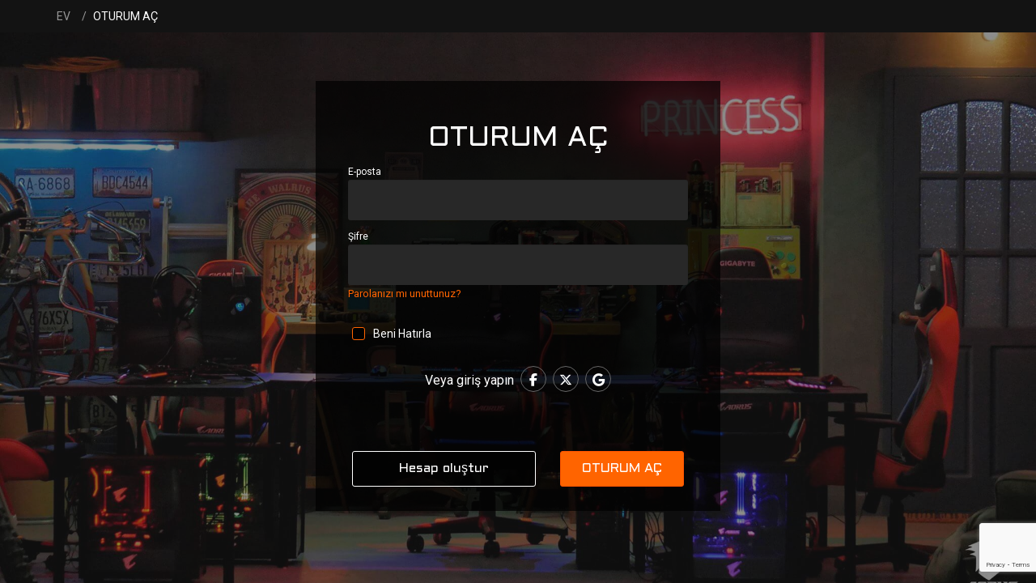

--- FILE ---
content_type: text/html; charset=utf-8
request_url: https://member.aorus.com/tr?redirectURL=aHR0cHM6Ly9tZW1iZXIuYW9ydXMuY29tL3Byb2R1Y3QvcmVnaXN0ZXI%3D
body_size: 10360
content:
<!DOCTYPE html>
<html lang="en">
<head>
    <meta charset="utf-8" />
    <meta name="viewport" content="width=device-width, initial-scale=1.0" />
    
    <title>Oturum A&#xE7;| GIGABYTE AORUS &#xDC;yeli&#x11F;i</title>

    <link rel="shortcut icon" href="/favicon.ico" type="image/x-icon">
    <link rel="icon" href="/favicon.ico" type="image/x-icon">
    <link rel="apple-touch-icon" href="/apple-touch-icon.png">
        <link rel="alternate" hreflang="arabic" href="https://member.aorus.com/arabic?redirectURL=aHR0cHM6Ly9tZW1iZXIuYW9ydXMuY29tL3Byb2R1Y3QvcmVnaXN0ZXI%3D" />
    <link rel="alternate" hreflang="at" href="https://member.aorus.com/at?redirectURL=aHR0cHM6Ly9tZW1iZXIuYW9ydXMuY29tL3Byb2R1Y3QvcmVnaXN0ZXI%3D" />
    <link rel="alternate" hreflang="au" href="https://member.aorus.com/au?redirectURL=aHR0cHM6Ly9tZW1iZXIuYW9ydXMuY29tL3Byb2R1Y3QvcmVnaXN0ZXI%3D" />
    <link rel="alternate" hreflang="bd" href="https://member.aorus.com/bd?redirectURL=aHR0cHM6Ly9tZW1iZXIuYW9ydXMuY29tL3Byb2R1Y3QvcmVnaXN0ZXI%3D" />
    <link rel="alternate" hreflang="be" href="https://member.aorus.com/be?redirectURL=aHR0cHM6Ly9tZW1iZXIuYW9ydXMuY29tL3Byb2R1Y3QvcmVnaXN0ZXI%3D" />
    <link rel="alternate" hreflang="br" href="https://member.aorus.com/br?redirectURL=aHR0cHM6Ly9tZW1iZXIuYW9ydXMuY29tL3Byb2R1Y3QvcmVnaXN0ZXI%3D" />
    <link rel="alternate" hreflang="ch" href="https://member.aorus.com/ch?redirectURL=aHR0cHM6Ly9tZW1iZXIuYW9ydXMuY29tL3Byb2R1Y3QvcmVnaXN0ZXI%3D" />
    <link rel="alternate" hreflang="cz" href="https://member.aorus.com/cz?redirectURL=aHR0cHM6Ly9tZW1iZXIuYW9ydXMuY29tL3Byb2R1Y3QvcmVnaXN0ZXI%3D" />
    <link rel="alternate" hreflang="de" href="https://member.aorus.com/de?redirectURL=aHR0cHM6Ly9tZW1iZXIuYW9ydXMuY29tL3Byb2R1Y3QvcmVnaXN0ZXI%3D" />
    <link rel="alternate" hreflang="es" href="https://member.aorus.com/es?redirectURL=aHR0cHM6Ly9tZW1iZXIuYW9ydXMuY29tL3Byb2R1Y3QvcmVnaXN0ZXI%3D" />
    <link rel="alternate" hreflang="fr" href="https://member.aorus.com/fr?redirectURL=aHR0cHM6Ly9tZW1iZXIuYW9ydXMuY29tL3Byb2R1Y3QvcmVnaXN0ZXI%3D" />
    <link rel="alternate" hreflang="gb" href="https://member.aorus.com/gb?redirectURL=aHR0cHM6Ly9tZW1iZXIuYW9ydXMuY29tL3Byb2R1Y3QvcmVnaXN0ZXI%3D" />
    <link rel="alternate" hreflang="gr" href="https://member.aorus.com/gr?redirectURL=aHR0cHM6Ly9tZW1iZXIuYW9ydXMuY29tL3Byb2R1Y3QvcmVnaXN0ZXI%3D" />
    <link rel="alternate" hreflang="hk" href="https://member.aorus.com/hk?redirectURL=aHR0cHM6Ly9tZW1iZXIuYW9ydXMuY29tL3Byb2R1Y3QvcmVnaXN0ZXI%3D" />
    <link rel="alternate" hreflang="id" href="https://member.aorus.com/id?redirectURL=aHR0cHM6Ly9tZW1iZXIuYW9ydXMuY29tL3Byb2R1Y3QvcmVnaXN0ZXI%3D" />
    <link rel="alternate" hreflang="ie" href="https://member.aorus.com/ie?redirectURL=aHR0cHM6Ly9tZW1iZXIuYW9ydXMuY29tL3Byb2R1Y3QvcmVnaXN0ZXI%3D" />
    <link rel="alternate" hreflang="il" href="https://member.aorus.com/il?redirectURL=aHR0cHM6Ly9tZW1iZXIuYW9ydXMuY29tL3Byb2R1Y3QvcmVnaXN0ZXI%3D" />
    <link rel="alternate" hreflang="in" href="https://member.aorus.com/in?redirectURL=aHR0cHM6Ly9tZW1iZXIuYW9ydXMuY29tL3Byb2R1Y3QvcmVnaXN0ZXI%3D" />
    <link rel="alternate" hreflang="it" href="https://member.aorus.com/it?redirectURL=aHR0cHM6Ly9tZW1iZXIuYW9ydXMuY29tL3Byb2R1Y3QvcmVnaXN0ZXI%3D" />
    <link rel="alternate" hreflang="jp" href="https://member.aorus.com/jp?redirectURL=aHR0cHM6Ly9tZW1iZXIuYW9ydXMuY29tL3Byb2R1Y3QvcmVnaXN0ZXI%3D" />
    <link rel="alternate" hreflang="kr" href="https://member.aorus.com/kr?redirectURL=aHR0cHM6Ly9tZW1iZXIuYW9ydXMuY29tL3Byb2R1Y3QvcmVnaXN0ZXI%3D" />
    <link rel="alternate" hreflang="latam" href="https://member.aorus.com/latam?redirectURL=aHR0cHM6Ly9tZW1iZXIuYW9ydXMuY29tL3Byb2R1Y3QvcmVnaXN0ZXI%3D" />
    <link rel="alternate" hreflang="lk" href="https://member.aorus.com/lk?redirectURL=aHR0cHM6Ly9tZW1iZXIuYW9ydXMuY29tL3Byb2R1Y3QvcmVnaXN0ZXI%3D" />
    <link rel="alternate" hreflang="my" href="https://member.aorus.com/my?redirectURL=aHR0cHM6Ly9tZW1iZXIuYW9ydXMuY29tL3Byb2R1Y3QvcmVnaXN0ZXI%3D" />
    <link rel="alternate" hreflang="nl" href="https://member.aorus.com/nl?redirectURL=aHR0cHM6Ly9tZW1iZXIuYW9ydXMuY29tL3Byb2R1Y3QvcmVnaXN0ZXI%3D" />
    <link rel="alternate" hreflang="nordic" href="https://member.aorus.com/nordic?redirectURL=aHR0cHM6Ly9tZW1iZXIuYW9ydXMuY29tL3Byb2R1Y3QvcmVnaXN0ZXI%3D" />
    <link rel="alternate" hreflang="persian" href="https://member.aorus.com/persian?redirectURL=aHR0cHM6Ly9tZW1iZXIuYW9ydXMuY29tL3Byb2R1Y3QvcmVnaXN0ZXI%3D" />
    <link rel="alternate" hreflang="ph" href="https://member.aorus.com/ph?redirectURL=aHR0cHM6Ly9tZW1iZXIuYW9ydXMuY29tL3Byb2R1Y3QvcmVnaXN0ZXI%3D" />
    <link rel="alternate" hreflang="pk" href="https://member.aorus.com/pk?redirectURL=aHR0cHM6Ly9tZW1iZXIuYW9ydXMuY29tL3Byb2R1Y3QvcmVnaXN0ZXI%3D" />
    <link rel="alternate" hreflang="pl" href="https://member.aorus.com/pl?redirectURL=aHR0cHM6Ly9tZW1iZXIuYW9ydXMuY29tL3Byb2R1Y3QvcmVnaXN0ZXI%3D" />
    <link rel="alternate" hreflang="pt" href="https://member.aorus.com/pt?redirectURL=aHR0cHM6Ly9tZW1iZXIuYW9ydXMuY29tL3Byb2R1Y3QvcmVnaXN0ZXI%3D" />
    <link rel="alternate" hreflang="ro" href="https://member.aorus.com/ro?redirectURL=aHR0cHM6Ly9tZW1iZXIuYW9ydXMuY29tL3Byb2R1Y3QvcmVnaXN0ZXI%3D" />
    <link rel="alternate" hreflang="ru" href="https://member.aorus.com/ru?redirectURL=aHR0cHM6Ly9tZW1iZXIuYW9ydXMuY29tL3Byb2R1Y3QvcmVnaXN0ZXI%3D" />
    <link rel="alternate" hreflang="se" href="https://member.aorus.com/se?redirectURL=aHR0cHM6Ly9tZW1iZXIuYW9ydXMuY29tL3Byb2R1Y3QvcmVnaXN0ZXI%3D" />
    <link rel="alternate" hreflang="sg" href="https://member.aorus.com/sg?redirectURL=aHR0cHM6Ly9tZW1iZXIuYW9ydXMuY29tL3Byb2R1Y3QvcmVnaXN0ZXI%3D" />
    <link rel="alternate" hreflang="sv" href="https://member.aorus.com/sv?redirectURL=aHR0cHM6Ly9tZW1iZXIuYW9ydXMuY29tL3Byb2R1Y3QvcmVnaXN0ZXI%3D" />
    <link rel="alternate" hreflang="th" href="https://member.aorus.com/th?redirectURL=aHR0cHM6Ly9tZW1iZXIuYW9ydXMuY29tL3Byb2R1Y3QvcmVnaXN0ZXI%3D" />
    <link rel="alternate" hreflang="tr" href="https://member.aorus.com/tr?redirectURL=aHR0cHM6Ly9tZW1iZXIuYW9ydXMuY29tL3Byb2R1Y3QvcmVnaXN0ZXI%3D" />
    <link rel="alternate" hreflang="tw" href="https://member.aorus.com/tw?redirectURL=aHR0cHM6Ly9tZW1iZXIuYW9ydXMuY29tL3Byb2R1Y3QvcmVnaXN0ZXI%3D" />
    <link rel="alternate" hreflang="ua" href="https://member.aorus.com/ua?redirectURL=aHR0cHM6Ly9tZW1iZXIuYW9ydXMuY29tL3Byb2R1Y3QvcmVnaXN0ZXI%3D" />
    <link rel="alternate" hreflang="us" href="https://member.aorus.com/us?redirectURL=aHR0cHM6Ly9tZW1iZXIuYW9ydXMuY29tL3Byb2R1Y3QvcmVnaXN0ZXI%3D" />
    <link rel="alternate" hreflang="vn" href="https://member.aorus.com/vn?redirectURL=aHR0cHM6Ly9tZW1iZXIuYW9ydXMuY29tL3Byb2R1Y3QvcmVnaXN0ZXI%3D" />
    <link rel="alternate" hreflang="x-default" href="https://member.aorus.com/" />


    <link rel="preload" href="https://fonts.googleapis.com/css?family=Roboto:300,400,500,700" as="style">
    <link rel="preload" href="/assets/css/bootstrap/bootstrap.min.css" as="style">
    <link rel="preload" href="/assets/css/style.css" as="style">
    <link rel="preload" href="/assets/css/aorus-header.css" as="style">
    <link rel="preload" href="/assets/css/aorus-footer.css" as="style">
    <link rel="preload" href="/assets/css/gicon.css" as="style">
    <link rel="preload" href="/assets/css/b4-style.css" as="style">
    <link rel="preload" href="/assets/css/jquery-ui.css" as="style">
    <!--  bootstrap3 js END -->
    <link rel="preload" href="/assets/js/bootstrap/bootstrap.min.js" as="script">
    <link rel="preload" href="/assets/js/aorus-menu.js" as="script" />
    <link rel="preload" href="/assets/js/jquery.validate.min.js" as="script">
    <link rel="preload" href="/assets/js/jquery-ui.js" as="script">
    
    <link rel="preload" href="/assets/css/login.css" as="style">
    <link rel="preload" href="/assets/js/member/login.js" as="script">

    <!--  bootstrap3 js END -->

    <link type="text/css" rel="stylesheet" href="https://fonts.googleapis.com/css?family=Roboto:300,400,500,700">
    <!-- bootstrap 3 css-->
    <link rel="stylesheet" href="/assets/css/bootstrap/bootstrap.min.css?v=zBcdfHveYGun8UbmZQ6UcsSID_sJ7QLFSNNIUBaZR4E">
    <!-- FAFA ICON -->
    <link rel="stylesheet" href="https://cdnjs.cloudflare.com/ajax/libs/font-awesome/6.5.1/css/all.min.css" integrity="sha512-DTOQO9RWCH3ppGqcWaEA1BIZOC6xxalwEsw9c2QQeAIftl+Vegovlnee1c9QX4TctnWMn13TZye+giMm8e2LwA==" crossorigin="anonymous" referrerpolicy="no-referrer" />
    <link rel="stylesheet" href="/assets/css/aorus-header.css?v=5pfpTS3VOtGfMaUf6_UbIb1EBEdK1Zs_mlpZyNZ9cUY">
    <link rel="stylesheet" href="/assets/css/aorus-footer.css?v=5TVv48g5r4-WmWImE0jE0s1Q99RIAEKcNuCN2tmUeMQ">
    <link rel="stylesheet" href="/assets/css/style.css?v=uiOs2LlVLSV2ePnNMUY-KpZNLSlCnLf58DLEdUD8kTQ">
    <link rel="stylesheet" href="/assets/css/gicon.css?v=A99GiKu4-meFavGubZun_F2jdfmZOrfBUQliIjfHcMQ">
    <link rel="stylesheet" href="/assets/css/b4-style.css?v=CZvChWkCt5lIr_4w7d3MZbM7dA93LqLZyTHalbppqAs">
    <link rel="stylesheet" href="/assets/css/jquery-ui.css?v=G2avZUJDWPnjBeTW1pM_IH4YiiK2s4uH8GIXyolH_-s">
    <!-- SweetAlert2 CSS -->
    <link rel="stylesheet" href="https://cdnjs.cloudflare.com/ajax/libs/sweetalert2/11.23.0/sweetalert2.min.css" integrity="sha512-Ivy7sPrd6LPp20adiK3al16GBelPtqswhJnyXuha3kGtmQ1G2qWpjuipfVDaZUwH26b3RDe8x707asEpvxl7iA==" crossorigin="anonymous" referrerpolicy="no-referrer" />
    
    <link rel="stylesheet" href="/assets/css/login.css?v=rGNTq6egGAVcADRjOdZru2oCmLGtXyQ9tLa1DmwUVms">


    <script>
        (function (w, d, s, l, i) {
            w[l] = w[l] || []; w[l].push({
                'gtm.start':
                    new Date().getTime(), event: 'gtm.js'
            }); var f = d.getElementsByTagName(s)[0],
                j = d.createElement(s), dl = l != 'dataLayer' ? '&l=' + l : ''; j.async = true; j.src =
                    'https://www.googletagmanager.com/gtm.js?id=' + i + dl; f.parentNode.insertBefore(j, f);
        })(window, document, 'script', 'dataLayer', 'GTM-WKJB75R');
    </script>
    <script>
        (function (w, d, s, l, i) {
            w[l] = w[l] || []; w[l].push({
                'gtm.start':
                    new Date().getTime(), event: 'gtm.js'
            }); var f = d.getElementsByTagName(s)[0],
                j = d.createElement(s), dl = l != 'dataLayer' ? '&l=' + l : ''; j.async = true; j.src =
                    'https://www.googletagmanager.com/gtm.js?id=' + i + dl; f.parentNode.insertBefore(j, f);
        })(window, document, 'script', 'dataLayer', 'GTM-PXC9ND4N');
    </script>
    
<meta name="description" content="Üyeliğinizden en iyi şekilde yararlanın - oyunların tadını çıkarın, arkadaşlarınızı davet edin, puan kazanın, ödüller kazanın ve daha fazlasını yapın. Kaydolurken Davet Kodumu kullanarak hemen 5 AORUS Puanı kazanın!">
<meta property="og:title" content="Puan Kazan, Rozetleri Aç. Ödül al. | GIGABYTE AORUS Ödül Programı" />
<meta property="og:description" content="Üyeliğinizden en iyi şekilde yararlanın - oyunların tadını çıkarın, arkadaşlarınızı davet edin, puan kazanın, ödüller kazanın ve daha fazlasını yapın. Kaydolurken Davet Kodumu kullanarak hemen 5 AORUS Puanı kazanın!" />
<meta name="twitter:title" content="Puan Kazan, Rozetleri Aç. Ödül al. | GIGABYTE AORUS Ödül Programı" />
<meta name="twitter:description" content="Üyeliğinizden en iyi şekilde yararlanın - oyunların tadını çıkarın, arkadaşlarınızı davet edin, puan kazanın, ödüller kazanın ve daha fazlasını yapın. Kaydolurken Davet Kodumu kullanarak hemen 5 AORUS Puanı kazanın!" />
<meta property="og:url" content="https://member.aorus.com/tr?redirectURL=aHR0cHM6Ly9tZW1iZXIuYW9ydXMuY29tL3Byb2R1Y3QvcmVnaXN0ZXI%3D" />
<meta property="og:image" content="https://member.aorus.com/assets/images/mlshare.jpg" />
<link rel="canonical" href="https://member.aorus.com/tr?redirectURL=aHR0cHM6Ly9tZW1iZXIuYW9ydXMuY29tL3Byb2R1Y3QvcmVnaXN0ZXI%3D">
<meta property="og:type" content="Website" />
<meta property="og:locale" content="tr" />
<meta property="fb:pages" content="1484500491775791" />
<meta property="og:site_name" content="GIGABYTE AORUS ÜYESİ" />
<meta name="twitter:card" content="summary" />
<meta name="twitter:site" content="@AORUS_TR" />
<meta name="twitter:image" content="https://member.aorus.com/assets/images/mlshare.jpg" />
<link href="https://www.aorus.com" rel="publisher">
<link href="AORUS" rel="author">
<meta property="fb:app_id" content="227661537726959" />
<meta property="fb:admins" content="1484500491775791" />


<!-- BING -->
<meta name="msvalidate.01" content="7800EFE3C0DDE39753717C26909128EB" />
<meta name="robots" content="index,follow" />
<meta name="GOOGLEBOT" content="INDEX, FOLLOW" />
<meta name="rating" content="general" />
<link rel="sitemap" type="application/xml" title="Sitemap" href="https://member.aorus.com/sitemap.xml" />
<script>
    function callback(e) {
        var e = window.e || e;
        if (e.target.tagName !== 'A') {
            return;
        }
        var hyperlink = event.target.href;
        if (hyperlink.match('aorus.com') == null) {
            ga('send', 'event', 'outbound', 'click', hyperlink, {
                'transport': 'beacon'
            });
        }
    }
    if (document.addEventListener) {
        document.addEventListener('click', callback, false);
    } else {
        document.attachEvent('onclick', callback);
    }
</script>
<script>
    (function (i, s, o, g, r, a, m) {
        i['GoogleAnalyticsObject'] = r; i[r] = i[r] || function () {
            (i[r].q = i[r].q || []).push(arguments)
        }, i[r].l = 1 * new Date(); a = s.createElement(o),
            m = s.getElementsByTagName(o)[0]; a.async = 1; a.src = g; m.parentNode.insertBefore(a, m)
    })(window, document, 'script', 'https://www.google-analytics.com/analytics.js', 'ga');
    ga('create', 'UA-46643039-1', 'auto');
    ga('send', 'pageview');
</script>
<!-- Facebook Pixel Code -->
<script>
    !function (f, b, e, v, n, t, s) {
        if (f.fbq) return; n = f.fbq = function () {
            n.callMethod ?
                n.callMethod.apply(n, arguments) : n.queue.push(arguments)
        };
        if (!f._fbq) f._fbq = n; n.push = n; n.loaded = !0; n.version = '2.0';
        n.queue = []; t = b.createElement(e); t.async = !0;
        t.src = v; s = b.getElementsByTagName(e)[0];
        s.parentNode.insertBefore(t, s)
    }(window, document, 'script',
        'https://connect.facebook.net/en_US/fbevents.js');
    fbq('init', '1001819406621579');
    fbq('track', 'PageView');
</script>
<!-- End Facebook Pixel Code -->
<!-- Hotjar Tracking Code for www.aorus.com -->
<script>
    (function (h, o, t, j, a, r) {
        h.hj = h.hj || function () { (h.hj.q = h.hj.q || []).push(arguments) };
        h._hjSettings = { hjid: 852832, hjsv: 6 };
        a = o.getElementsByTagName('head')[0];
        r = o.createElement('script'); r.async = 1;
        r.src = t + h._hjSettings.hjid + j + h._hjSettings.hjsv;
        a.appendChild(r);
    })(window, document, 'https://static.hotjar.com/c/hotjar-', '.js?sv=');
</script>
<!-- Hotjar Tracking Code for www.aorus.com -->
<script type="application/ld+json">
    {
            "@context": "http://schema.org",
            "@type": "Organization",
            "name" : "AORUS | Enthusiasts' Choice for PC gaming and esports",
            "description":"AORUS powered by GIGABYTE provides a full spectrum of premium hardware from laptops, motherboards, graphics cards to gaming peripherals. With emphasis on fulfilling gamers and enthusiasts' genuine needs, AORUS is committed to deliver the optimized gaming experience on today’s popular game titles, such as Destiny 2, Overwatch, League of Legends, CS:GO, etc. Let us team up and fight on as we ascend to legend.",
            "url": "https://www.aorus.com/",
            "logo": "https://www.aorus.com/img/logo.png",
            "address": {
                "@type": "PostalAddress",
                "streetAddress": "No.6, Baoqiang Rd.",
                "addressLocality": "New Taipei City",
                "addressRegion": "Xindian Dist.",
                "postalCode": "23144",
                "addressCountry": "Taiwan"
            },
          "telephone": "+886289124000",
          "sameAs" : ["http://www.facebook.com/AorusOfficial"]
    }
</script>



                              <script>!function(a){var e="https://s.go-mpulse.net/boomerang/",t="addEventListener";if("False"=="True")a.BOOMR_config=a.BOOMR_config||{},a.BOOMR_config.PageParams=a.BOOMR_config.PageParams||{},a.BOOMR_config.PageParams.pci=!0,e="https://s2.go-mpulse.net/boomerang/";if(window.BOOMR_API_key="JU8ME-CML9Z-8LXPC-8X7N7-MRJHK",function(){function n(e){a.BOOMR_onload=e&&e.timeStamp||(new Date).getTime()}if(!a.BOOMR||!a.BOOMR.version&&!a.BOOMR.snippetExecuted){a.BOOMR=a.BOOMR||{},a.BOOMR.snippetExecuted=!0;var i,_,o,r=document.createElement("iframe");if(a[t])a[t]("load",n,!1);else if(a.attachEvent)a.attachEvent("onload",n);r.src="javascript:void(0)",r.title="",r.role="presentation",(r.frameElement||r).style.cssText="width:0;height:0;border:0;display:none;",o=document.getElementsByTagName("script")[0],o.parentNode.insertBefore(r,o);try{_=r.contentWindow.document}catch(O){i=document.domain,r.src="javascript:var d=document.open();d.domain='"+i+"';void(0);",_=r.contentWindow.document}_.open()._l=function(){var a=this.createElement("script");if(i)this.domain=i;a.id="boomr-if-as",a.src=e+"JU8ME-CML9Z-8LXPC-8X7N7-MRJHK",BOOMR_lstart=(new Date).getTime(),this.body.appendChild(a)},_.write("<bo"+'dy onload="document._l();">'),_.close()}}(),"".length>0)if(a&&"performance"in a&&a.performance&&"function"==typeof a.performance.setResourceTimingBufferSize)a.performance.setResourceTimingBufferSize();!function(){if(BOOMR=a.BOOMR||{},BOOMR.plugins=BOOMR.plugins||{},!BOOMR.plugins.AK){var e=""=="true"?1:0,t="",n="amheeryx3sibq2lookqa-f-de54559da-clientnsv4-s.akamaihd.net",i="false"=="true"?2:1,_={"ak.v":"39","ak.cp":"1251147","ak.ai":parseInt("1234486",10),"ak.ol":"0","ak.cr":9,"ak.ipv":4,"ak.proto":"h2","ak.rid":"616e662b","ak.r":50796,"ak.a2":e,"ak.m":"dscb","ak.n":"ff","ak.bpcip":"3.14.66.0","ak.cport":60504,"ak.gh":"23.209.83.200","ak.quicv":"","ak.tlsv":"tls1.3","ak.0rtt":"","ak.0rtt.ed":"","ak.csrc":"-","ak.acc":"","ak.t":"1768845984","ak.ak":"hOBiQwZUYzCg5VSAfCLimQ==woIubzStXqzuM0jtWhmZhZzTjSWZG6H8torT7VGjDisA+g1WVyXs+eIpW44/vpc8Ytyi/lURtxBoYYymO6FHho9px1POuiyE5YCxrxbc6Fx3n3Ji4l9+xrjn/6wehgk83oHWEPMEjfR9T0xqsPsfk8hSsfoqUMhVJwf7UqmU7UqYzBf3Z1wr6FiDyqKe5mx0Q1zHA4r/SVc06vwa2dqlSDcnEOf7l6zGUHep3TUxqiuFD1a8snT/q+ZcoM5fZOGeM22/nTcK85ylrNsKoJEq1ErZg7ASVC1dQ8O4JRNJ97AJSqDQaJMBE9EhpOw4zZCG/yDaVyZiPM9K9umKDVWGtUFAhbuIim5xOhOGPlereOKlcNDe+PYTndu+5KJmCiBoHS+S7ZczEvwBuHn0Lt84EPnvflCSrg+LB+MetwaV5Gs=","ak.pv":"9","ak.dpoabenc":"","ak.tf":i};if(""!==t)_["ak.ruds"]=t;var o={i:!1,av:function(e){var t="http.initiator";if(e&&(!e[t]||"spa_hard"===e[t]))_["ak.feo"]=void 0!==a.aFeoApplied?1:0,BOOMR.addVar(_)},rv:function(){var a=["ak.bpcip","ak.cport","ak.cr","ak.csrc","ak.gh","ak.ipv","ak.m","ak.n","ak.ol","ak.proto","ak.quicv","ak.tlsv","ak.0rtt","ak.0rtt.ed","ak.r","ak.acc","ak.t","ak.tf"];BOOMR.removeVar(a)}};BOOMR.plugins.AK={akVars:_,akDNSPreFetchDomain:n,init:function(){if(!o.i){var a=BOOMR.subscribe;a("before_beacon",o.av,null,null),a("onbeacon",o.rv,null,null),o.i=!0}return this},is_complete:function(){return!0}}}}()}(window);</script></head>
<body>
    <!-- Google Tag Manager (noscript) -->
    <noscript b-m1fzvjl250>
        <iframe b-m1fzvjl250 src="https://www.googletagmanager.com/ns.html?id=GTM-WKJB75R"
                height="0" width="0" style="display:none;visibility:hidden"></iframe>
    </noscript>
    <noscript b-m1fzvjl250>
        <iframe b-m1fzvjl250 src="https://www.googletagmanager.com/ns.html?id=GTM-PXC9ND4N"
                height="0" width="0" style="display:none;visibility:hidden"></iframe>
    </noscript>
    <!-- End Google Tag Manager (noscript) -->
    <noscript b-m1fzvjl250>
        <img b-m1fzvjl250 height="1" width="1" style="display:none"
             src="https://www.facebook.com/tr?id=1001819406621579&ev=PageView&noscript=1" />
    </noscript>
    <div b-m1fzvjl250 class="page-loading-cover">
        <!-- <span><i class="fas fa-spinner fa-spin"></i></span> -->
        <span b-m1fzvjl250><div b-m1fzvjl250 class="lds-dual-ring"></div></span>
    </div>
    <div b-m1fzvjl250 class="function-loading-cover">
        <!-- <span><i class="fas fa-spinner fa-spin"></i></span>   Loading . . .  -->
        <span b-m1fzvjl250><div b-m1fzvjl250 class="lds-dual-ring"></div></span>
    </div>
    <div b-m1fzvjl250 class="alert-box-cover">
        <div b-m1fzvjl250 class="alert-box">
            <!-- <div class="alert-box-close"></div> -->
            <h3 b-m1fzvjl250 class="ml-2 mes-1"></h3>
            <h6 b-m1fzvjl250 class="ml-2 mes-2"></h6>
            <div b-m1fzvjl250 class="text-right">
                <button b-m1fzvjl250 class="btn btn-gray">&#x130;ptal et</button>
                <button b-m1fzvjl250 class="btn btn-orange">anlad&#x131;m</button>
            </div>
        </div>
    </div>

    <div b-m1fzvjl250 class="go-top-div">
        <div b-m1fzvjl250 id="clipboardBtn">
            <i b-m1fzvjl250 class="fas fa-clipboard-list"></i>
            <div b-m1fzvjl250>Cevapla ve AORUS GTX 1660Ti Kazan</div>
        </div>
        <div b-m1fzvjl250 id="teachBtn">
            <i b-m1fzvjl250 class="fas fa-lightbulb"></i>
            <div b-m1fzvjl250>K&#x131;lavuz</div>
        </div>
        <div b-m1fzvjl250 id="gotopBtn">
            <i b-m1fzvjl250 class="fas fa-angle-up"></i>
            <div b-m1fzvjl250>Ba&#x15F;a git</div>
        </div>
    </div>
    <div b-m1fzvjl250 class="light-cover"></div>
    <div b-m1fzvjl250 class="light">
    </div>
    <div b-m1fzvjl250 class="badge-info">
        <div b-m1fzvjl250 class="badge-title text-shadow">

        </div>
        <div b-m1fzvjl250 class="mes-img">
            <img b-m1fzvjl250 src="" width="100%" alt="">
        </div>
        <div b-m1fzvjl250 class="text-box text-shadow">
            <div b-m1fzvjl250>
                <h2 b-m1fzvjl250></h2>
                <h4 b-m1fzvjl250></h4>
                <button b-m1fzvjl250 class="btn btn-orange mt-1" id="close-light-btn">OK</button>
            </div>
        </div>
    </div>
    <div b-m1fzvjl250 id="aorus-header"></div>
    
    <div b-m1fzvjl250 class="container-fluid page-100">
        <div b-m1fzvjl250 class="row">
            <!-- <div class="fullpage"> -->
            
            <body>
    <div class="robot-left"></div>
    <div class="robot-right"></div>
    <div class="container-fluid breadcrumb-div">
        <div class="row">
            <div class="container">
                <div class="row">
                    <div class="col-xs-12 pt-1">
                        <ul>
                            <li>
                                <a href="https://tr.aorus.com">EV</a>
                            </li>
                            <li>OTURUM A&#xC7;</li>
                        </ul>
                    </div>
                </div>
            </div>
        </div>
    </div>
    <div class="content-div py-5">
        <div class="login-box">
            <div class="container-fluid">
                <input type="hidden" name="__RequestVerificationToken" value="CfDJ8Mw3D_126ItJh3kvGBHCGI5GC2owg2QTr-uWg2FsasDVG2QfvreUvuyjYipp3dWlb_i9uDHaSjYkhFlvVF_UfnCEp03AZDqVC1IpPuZmWm472qcV7U9tT9ulFbdE10uH8bvPBM0ytoJvditcOtFxScs" />
                <input id="redirectURL" name="redirectURL" type="hidden" value="aHR0cHM6Ly9tZW1iZXIuYW9ydXMuY29tL3Byb2R1Y3QvcmVnaXN0ZXI=" />
                <input id="eventName" name="eventName" type="hidden" value="" />
                <div class="row">
                    <div class="col-xs-12 text-center">
                        <div class="h1 page-title">OTURUM A&#xC7;</div>
                    </div>

                    <div class="col-xs-12 aorus-input step-1">
                        <input type="text"
                               class="form-control"
                               name="Email"
                               id="email"
                               maxlength="255" />
                        <span class="title">E-posta</span>
                    </div>

                    <div class="col-xs-12 aorus-input step-1">                      
                        <input type="password"
                               class="form-control"
                               name="Password"
                               id="password"
                               maxlength="20" />
                        <span class="title">&#x15E;ifre</span>
                        <span class="mes">
                            <a class="text-orange mr-1" href="/tr/forgetpwd">
                                Parolan&#x131;z&#x131; m&#x131; unuttunuz?
                            </a>
                        </span>
                    </div>


                    <div class="col-xs-12 mt-1">
                        <div class="checkbox">
                            <input class="styled-checkbox" type="checkbox" value="1" id="remember_me" name="RememberMe" />
                            <label for="remember_me" class="ml-1">Beni Hat&#x131;rla</label>
                        </div>
                    </div>

                    <div class="col-xs-12 text-center my-2 sign-div step-1">
                        <span>Veya giri&#x15F; yap&#x131;n</span>
                        <span onclick="facebook_login();"> <i class="fab fa-facebook-f"></i> </span>
                        <span onclick="twitter_login();"> <i class="fab fa-x-twitter"></i> </span>
                        <span onclick="google_login();"> <i class="fa-brands fa-google"></i> </span>
                    </div>

                    <div class="col-xs-12 mt-3" id="error"></div>

                    <input type="hidden" id="user_google_token" name="UserGoogleToken" />

                    <div class="col-xs-12 col-sm-5 mt-2 step-1 float-right">
                        <button class="btn btn-block btn-orange sign-btn py-1 GA-Login-Create" type="button">Oturum A&#xE7;</button>
                    </div>
                    <div class="col-xs-12 col-sm-7 mt-2 step-1 float-right">
                        <button class="btn btn-block btn-black py-1 GA-Signup-Create" type="button" onclick="window.location.href='/tr/register?redirectURL=aHR0cHM6Ly9tZW1iZXIuYW9ydXMuY29tL3Byb2R1Y3QvcmVnaXN0ZXI%3D'">Hesap olu&#x15F;tur</button>
                    </div>
                </div>
            </div>
        </div>
    </div>
</body>

<!-- 引入 Google reCAPTCHA 腳本 -->

            <!-- </div> -->
        </div>
    </div>
    <!-- AORUS 風格 Loading 遮罩 -->
    <div b-m1fzvjl250 id="aorusLoading" class="aorus-loading-overlay" role="status" aria-live="polite">
        <div b-m1fzvjl250 class="spinner"></div>
        <div b-m1fzvjl250 class="loading-text">Loading…</div>
    </div>
    <div b-m1fzvjl250 id="aorus-footer"></div>
    <script src="/webui/v2/aorus-ui-v2.js"></script>
    <!-- jQuery cdn -->
    <script src="https://cdnjs.cloudflare.com/ajax/libs/jquery/3.7.1/jquery.min.js" integrity="sha512-v2CJ7UaYy4JwqLDIrZUI/4hqeoQieOmAZNXBeQyjo21dadnwR+8ZaIJVT8EE2iyI61OV8e6M8PP2/4hpQINQ/g==" crossorigin="anonymous" referrerpolicy="no-referrer"></script>
    <script src="https://cdnjs.cloudflare.com/ajax/libs/jquery-cookie/1.4.1/jquery.cookie.js" integrity="sha512-aUhL2xOCrpLEuGD5f6tgHbLYEXRpYZ8G5yD+WlFrXrPy2IrWBlu6bih5C9H6qGsgqnU6mgx6KtU8TreHpASprw==" crossorigin="anonymous" referrerpolicy="no-referrer"></script>
    <!--  bootstrap3 js -->
    <script src="/assets/js/bootstrap/bootstrap.min.js?v=NkYOSU5MYoRDr97UCydDte3ppKdvtPe57yNFzH5Z_WQ"></script>
    <script src="/assets/js/aorus-menu.js?v=78kAicAKguvGeudKrdt1dwSWPYUzT4-kNOY06EMbcvg"></script>
    <script src="/assets/js/jquery.validate.min.js?v=8wyMs6suJyOpSZ6jjY-sThERY9Kn76fj9xELflq2yM0"></script>
    <script src="/assets/js/jquery-ui.js?v=BcvDAdc0PD2K7S1rfq03mYRpriY03ETFFXIfAraSmwg"></script>
    <script src="https://cdnjs.cloudflare.com/ajax/libs/moment.js/2.24.0/moment.min.js" integrity="sha512-i2CVnAiguN6SnJ3d2ChOOddMWQyvgQTzm0qSgiKhOqBMGCx4fGU5BtzXEybnKatWPDkXPFyCI0lbG42BnVjr/Q==" crossorigin="anonymous" referrerpolicy="no-referrer"></script>
    <script src="https://cdnjs.cloudflare.com/ajax/libs/moment-timezone/0.5.25/moment-timezone-with-data-1970-2030.js" integrity="sha512-Z2POef5MwrYeZzIVu1WgIg4fafM0faRm23Dcr1Pd4yORXvhQC8xfu2n2HZdYmZUKoGufrvUUOWejRdTC3MKbMw==" crossorigin="anonymous" referrerpolicy="no-referrer"></script>
    <!--  bootstrap3 js END -->
    <!-- alert box -->
    <script src="/assets/js/alert-box.js?v=cHSiH86LkrqWBg1qxmmfGJmUT4-aBzOdPCdTfiLhyMk"></script>
    <script src="/assets/js/site.js?v=hRQyftXiu1lLX2P9Ly9xa4gHJgLeR1uGN5qegUobtGo"></script>
    <!-- alert box END -->
    <!-- SweetAlert2 -->
    <script src="https://cdnjs.cloudflare.com/ajax/libs/sweetalert2/11.23.0/sweetalert2.all.min.js" integrity="sha512-J+4Nt/+nieSNJjQGCPb8jKf5/wv31QiQM10bOotEHUKc9tB1Pn0gXQS6XXPtDoQhHHao5poTnSByMInzafUqzA==" crossorigin="anonymous" referrerpolicy="no-referrer"></script>
    <!-- SweetAlert2 END -->
    
    <script src="https://www.google.com/recaptcha/api.js?render=6LfhAb4qAAAAAKEhfH28P2pspbo9PND7N5agZS5A"></script>
    <script src="/assets/js/member/login.js"></script>
    <script>
            $(function () {
                //假如有勾選記住我,會從LocalStorage帶出UserEmail資訊
                const savedEmail = localStorage.getItem("login_email");
                if (savedEmail) {
                    $("#email").val(savedEmail);
                    $("#remember_me").prop("checked", true);
                }
                // 淡入 login-box
                $(".login-box").delay(250).fadeIn(500);
                // 關閉彈窗
                $(document).on('click', ".closeBtn", function () {
                    $(".window-box-cover").fadeOut(250);
                });
                // 點擊登入按鈕時顯示 loading
                $(".sign-btn").click(function (e) {
                  e.preventDefault();
                  login();
                });
                // Email 欄位按 Enter 不做任何事
                $('#email').keypress(function (event) {
                    if (event.keyCode === 10 || event.keyCode === 13) {
                        event.preventDefault();
                    }
                });
                // Password 欄位按 Enter 呼叫 login()
                $('#password').keypress(function (event) {
                  if (event.keyCode === 10 || event.keyCode === 13) {
                    event.preventDefault();
                    login();
                  }
                });
            });
        function login() {
          const siteKey = '6LfhAb4qAAAAAKEhfH28P2pspbo9PND7N5agZS5A';
          if (!siteKey) { displayError('reCAPTCHA siteKey not get'); return; }

          // 即時驗證
          const email = $("#email").val().trim();
          const password = $("#password").val().trim();
          const remember_me = $("#remember_me").is(":checked");
          let errorText = "";
          $("#email,#password").removeClass("show");

          if (!email) { errorText += "E-posta alan&#x131;n&#x131;z zorunludur.<br />"; $("#email").addClass("show"); }
          if (!isValidEmail(email)) { errorText += "Posta ge&#xE7;erli bir e-posta adresi olmal&#x131;d&#x131;r.<br />"; $("#email").addClass("show"); }
          if (!password) { errorText += "&#x15E;ifre * gereklidir<br />"; $("#password").addClass("show"); }
          if (!isValidPassword(password)) { errorText += "Parola en az bir say&#x131;sal karakter [0-9] ve bir harf olmak &#xFC;zere 8 ila 20 karakter olmal&#x131;d&#x131;r. Bo&#x15F;lu&#x11F;a izin verilmemektedir.<br />"; $("#password").addClass("show"); }

          if (errorText) {
            $("#error").html(`<div class="error-mes py-1 px-2">${errorText}</div>`);
            $(".sign-btn").attr("disabled", false);
            hideAorusLoading();
            return;
          }

          showAorusLoading();

          grecaptcha.ready(function () {
            grecaptcha.execute(siteKey, { action: 'login' })
              .then(function (token) {
                const redirectURL = $("#redirectURL").val() || "";
                if (remember_me) localStorage.setItem("login_email", email);
                else localStorage.removeItem("login_email");

                $.ajax({
                  url: '/tr/Login/Login',
                  type: 'POST',
                  headers: { 'RequestVerificationToken': $('input[name="__RequestVerificationToken"]').val() },
                  data: {
                    Email: email,
                    Password: password,
                    RememberMe: remember_me,
                    UserGoogleToken: token,
                    RedirectUrl: redirectURL
                  }
                })
                .done(function (data) {
                  if (data.status === "OK") {
                    $("#error").html("");
                    $(".robot-left").css({ "animation-name": "go-robot-left", "animation-duration": "2s" });
                    $(".robot-right").css({ "animation-name": "go-robot-right", "animation-duration": "2s" });
                    // 導頁讓 overlay 繼續顯示即可
                    window.location.href = data.redirectUrl || "/member/dashboard";
                  }
                  else if (data.status === "redirectUrl" || data.status === "need-activitymail") {
                    window.location.href = data.redirectUrl || data.RedirectUrl;
                  }
                  else {
                    handleLoginErrors(data);
                  }
                })
                .fail(function () {
                  window.location.href = 'tr/error/page404';
                });
              })
              .catch(function () {
                handleLoginErrors({ ErrorMessage: "Msg_Login_Recaptcha_Error" });
              });
          });
        }

        function twitter_login() {
        const twitterLoginLoginUrl = '/tr/Login/TwitterLogin?redirectURL=aHR0cHM6Ly9tZW1iZXIuYW9ydXMuY29tL3Byb2R1Y3QvcmVnaXN0ZXI%3D';
        location.href = twitterLoginLoginUrl;
        }
        function google_login() {
            const googleLoginUrl = '/tr/Login/GoogleLogin?redirectURL=aHR0cHM6Ly9tZW1iZXIuYW9ydXMuY29tL3Byb2R1Y3QvcmVnaXN0ZXI%3D';
            location.href = googleLoginUrl;
        }
        function vk_login() {
             const vkLoginUrl = '/tr/Login/VKLogin?redirectURL=aHR0cHM6Ly9tZW1iZXIuYW9ydXMuY29tL3Byb2R1Y3QvcmVnaXN0ZXI%3D';
            window.location.href = vkLoginUrl;
        }
        function facebook_login() {
            const fbLoginUrl = '/tr/Login/FBLogin?redirectURL=aHR0cHM6Ly9tZW1iZXIuYW9ydXMuY29tL3Byb2R1Y3QvcmVnaXN0ZXI%3D';
            window.location.href = fbLoginUrl;
        }

        // 顯示錯誤訊息
        function displayError(message) {
            $("#error").html("<div class='error-mes py-1 px-2'>" + message + "</div>");
        }
        function handleLoginErrors(data) {
          const siteKey = '6LfhAb4qAAAAAKEhfH28P2pspbo9PND7N5agZS5A';
          grecaptcha.execute(siteKey, { action: 'login' }).then(function (token) {
            $("#user_google_token").val(token);
          });

          let errorText = "";
          if (data.errors) {
            if (data.errors.Email) { errorText += data.errors.Email + "<br />"; $("#email").addClass("show"); }
            if (data.errors.Password) { errorText += data.errors.Password + "<br />"; $("#password").addClass("show"); }
          }
          switch (data.ErrorMessage) {
            case "MSG_Product_Common_Error": errorText = "&#xDC;zg&#xFC;n&#xFC;z, sunucu me&#x15F;gul. L&#xFC;tfen daha sonra tekrar deneyiniz."; break;
            case "Msg_Login_User_WrongPwd":  errorText = "E-postan&#x131;z veya &#x15F;ifreniz yanl&#x131;&#x15F; girildi."; break;
            case "Msg_Login_User_Frozen":    errorText = "Hesap donmuş."; break;
            case "Msg_Login_Recaptcha_Error":errorText = "L&#xFC;tfen robot olmad&#x131;&#x11F;&#x131;n&#x131;z&#x131; do&#x11F;rulay&#x131;n."; break;
          }
          $("#error").html(`<div class="error-mes py-1 px-2">${errorText}</div>`);
          $(".sign-btn").attr("disabled", false);
          hideAorusLoading();
        }

                   // 當使用 Facebook 第三方登入完成後，有時會自動 在網址結尾加上 #_=_,故加入此段清除 hash
        if (window.location.hash === '#_=_') {
            history.replaceState
                ? history.replaceState(null, null, window.location.pathname)
                : window.location.hash = '';
        }


    </script>

    <script>
        function deleteHtmlTag(s) {
            s = s.replace(/<script.*?>.*?<\/script>/ig, '');
            return s.replace(/(<([^>]+)>)/ig, '');
        }
    </script>
    <script>
        // === AORUS Loading Helper (fixed) ===
        (function () {
            let showTimer = null;
            let isShown = false;
            let shownAt = 0;
            let minMs = 0; // 這次 show 的最短顯示時間（毫秒）

            const $ov = () => $("#aorusLoading");

            function reallyShow() {
                if (isShown) return;
                const $el = $ov();
                if (!$el.length) return; // 沒有 overlay 就不做
                isShown = true;
                shownAt = Date.now();
                $("body").addClass("aorus-loading");
                $el.css("display", "flex").hide().fadeIn(120);
            }

            // options: { delay?: number, min?: number, immediate?: boolean, text?: string }
            window.showAorusLoading = function (options) {
                const opt = Object.assign({ delay: 250, min: 500, immediate: false, text: null }, options || {});
                minMs = opt.min; // 記住這次 show 的最短顯示時間
                clearTimeout(showTimer);

                // 可選：更新文字
                if (opt.text != null) {
                    const $el = $ov();
                    if ($el.length) $el.find(".loading-text").text(opt.text);
                }

                if (opt.immediate) {
                    reallyShow();
                } else {
                    showTimer = setTimeout(reallyShow, opt.delay);
                }
            };

            window.hideAorusLoading = function () {
                clearTimeout(showTimer);

                // 還沒真的顯示就不用處理
                if (!isShown) return;

                const elapsed = Date.now() - shownAt;
                const remain = Math.max(minMs - elapsed, 0); // 確保最短顯示時間

                setTimeout(function () {
                    const $el = $ov();
                    $el.fadeOut(120, function () {
                        $el.css("display", "none");
                        $("body").removeClass("aorus-loading");
                        isShown = false;
                    });
                }, remain);
            };
        })();
        // DOM ready
        $(function () { window.hideAorusLoading && window.hideAorusLoading(); });

        // 有些瀏覽器從 bfcache 回來會觸發 pageshow，要再保險一次
        window.addEventListener('pageshow', function () {
            window.hideAorusLoading && window.hideAorusLoading();
        });
    </script>

</body>
</html>



--- FILE ---
content_type: text/html; charset=utf-8
request_url: https://member.aorus.com/error/page404
body_size: 7441
content:
<!DOCTYPE html>
<html lang="en">
<head>
    <meta charset="utf-8" />
    <meta name="viewport" content="width=device-width, initial-scale=1.0" />
    
    <title>404</title>

    <link rel="shortcut icon" href="/favicon.ico" type="image/x-icon">
    <link rel="icon" href="/favicon.ico" type="image/x-icon">
    <link rel="apple-touch-icon" href="/apple-touch-icon.png">
        <link rel="alternate" hreflang="arabic" href="https://member.aorus.com/arabic/Error/page404" />
    <link rel="alternate" hreflang="at" href="https://member.aorus.com/at/Error/page404" />
    <link rel="alternate" hreflang="au" href="https://member.aorus.com/au/Error/page404" />
    <link rel="alternate" hreflang="bd" href="https://member.aorus.com/bd/Error/page404" />
    <link rel="alternate" hreflang="be" href="https://member.aorus.com/be/Error/page404" />
    <link rel="alternate" hreflang="br" href="https://member.aorus.com/br/Error/page404" />
    <link rel="alternate" hreflang="ch" href="https://member.aorus.com/ch/Error/page404" />
    <link rel="alternate" hreflang="cz" href="https://member.aorus.com/cz/Error/page404" />
    <link rel="alternate" hreflang="de" href="https://member.aorus.com/de/Error/page404" />
    <link rel="alternate" hreflang="es" href="https://member.aorus.com/es/Error/page404" />
    <link rel="alternate" hreflang="fr" href="https://member.aorus.com/fr/Error/page404" />
    <link rel="alternate" hreflang="gb" href="https://member.aorus.com/gb/Error/page404" />
    <link rel="alternate" hreflang="gr" href="https://member.aorus.com/gr/Error/page404" />
    <link rel="alternate" hreflang="hk" href="https://member.aorus.com/hk/Error/page404" />
    <link rel="alternate" hreflang="id" href="https://member.aorus.com/id/Error/page404" />
    <link rel="alternate" hreflang="ie" href="https://member.aorus.com/ie/Error/page404" />
    <link rel="alternate" hreflang="il" href="https://member.aorus.com/il/Error/page404" />
    <link rel="alternate" hreflang="in" href="https://member.aorus.com/in/Error/page404" />
    <link rel="alternate" hreflang="it" href="https://member.aorus.com/it/Error/page404" />
    <link rel="alternate" hreflang="jp" href="https://member.aorus.com/jp/Error/page404" />
    <link rel="alternate" hreflang="kr" href="https://member.aorus.com/kr/Error/page404" />
    <link rel="alternate" hreflang="latam" href="https://member.aorus.com/latam/Error/page404" />
    <link rel="alternate" hreflang="lk" href="https://member.aorus.com/lk/Error/page404" />
    <link rel="alternate" hreflang="my" href="https://member.aorus.com/my/Error/page404" />
    <link rel="alternate" hreflang="nl" href="https://member.aorus.com/nl/Error/page404" />
    <link rel="alternate" hreflang="nordic" href="https://member.aorus.com/nordic/Error/page404" />
    <link rel="alternate" hreflang="persian" href="https://member.aorus.com/persian/Error/page404" />
    <link rel="alternate" hreflang="ph" href="https://member.aorus.com/ph/Error/page404" />
    <link rel="alternate" hreflang="pk" href="https://member.aorus.com/pk/Error/page404" />
    <link rel="alternate" hreflang="pl" href="https://member.aorus.com/pl/Error/page404" />
    <link rel="alternate" hreflang="pt" href="https://member.aorus.com/pt/Error/page404" />
    <link rel="alternate" hreflang="ro" href="https://member.aorus.com/ro/Error/page404" />
    <link rel="alternate" hreflang="ru" href="https://member.aorus.com/ru/Error/page404" />
    <link rel="alternate" hreflang="se" href="https://member.aorus.com/se/Error/page404" />
    <link rel="alternate" hreflang="sg" href="https://member.aorus.com/sg/Error/page404" />
    <link rel="alternate" hreflang="sv" href="https://member.aorus.com/sv/Error/page404" />
    <link rel="alternate" hreflang="th" href="https://member.aorus.com/th/Error/page404" />
    <link rel="alternate" hreflang="tr" href="https://member.aorus.com/tr/Error/page404" />
    <link rel="alternate" hreflang="tw" href="https://member.aorus.com/tw/Error/page404" />
    <link rel="alternate" hreflang="ua" href="https://member.aorus.com/ua/Error/page404" />
    <link rel="alternate" hreflang="us" href="https://member.aorus.com/us/Error/page404" />
    <link rel="alternate" hreflang="vn" href="https://member.aorus.com/vn/Error/page404" />
    <link rel="alternate" hreflang="x-default" href="https://member.aorus.com/Error/page404" />


    <link rel="preload" href="https://fonts.googleapis.com/css?family=Roboto:300,400,500,700" as="style">
    <link rel="preload" href="/assets/css/bootstrap/bootstrap.min.css" as="style">
    <link rel="preload" href="/assets/css/style.css" as="style">
    <link rel="preload" href="/assets/css/aorus-header.css" as="style">
    <link rel="preload" href="/assets/css/aorus-footer.css" as="style">
    <link rel="preload" href="/assets/css/gicon.css" as="style">
    <link rel="preload" href="/assets/css/b4-style.css" as="style">
    <link rel="preload" href="/assets/css/jquery-ui.css" as="style">
    <!--  bootstrap3 js END -->
    <link rel="preload" href="/assets/js/bootstrap/bootstrap.min.js" as="script">
    <link rel="preload" href="/assets/js/aorus-menu.js" as="script" />
    <link rel="preload" href="/assets/js/jquery.validate.min.js" as="script">
    <link rel="preload" href="/assets/js/jquery-ui.js" as="script">
    
    <!--  bootstrap3 js END -->

    <link type="text/css" rel="stylesheet" href="https://fonts.googleapis.com/css?family=Roboto:300,400,500,700">
    <!-- bootstrap 3 css-->
    <link rel="stylesheet" href="/assets/css/bootstrap/bootstrap.min.css?v=zBcdfHveYGun8UbmZQ6UcsSID_sJ7QLFSNNIUBaZR4E">
    <!-- FAFA ICON -->
    <link rel="stylesheet" href="https://cdnjs.cloudflare.com/ajax/libs/font-awesome/6.5.1/css/all.min.css" integrity="sha512-DTOQO9RWCH3ppGqcWaEA1BIZOC6xxalwEsw9c2QQeAIftl+Vegovlnee1c9QX4TctnWMn13TZye+giMm8e2LwA==" crossorigin="anonymous" referrerpolicy="no-referrer" />
    <link rel="stylesheet" href="/assets/css/aorus-header.css?v=5pfpTS3VOtGfMaUf6_UbIb1EBEdK1Zs_mlpZyNZ9cUY">
    <link rel="stylesheet" href="/assets/css/aorus-footer.css?v=5TVv48g5r4-WmWImE0jE0s1Q99RIAEKcNuCN2tmUeMQ">
    <link rel="stylesheet" href="/assets/css/style.css?v=uiOs2LlVLSV2ePnNMUY-KpZNLSlCnLf58DLEdUD8kTQ">
    <link rel="stylesheet" href="/assets/css/gicon.css?v=A99GiKu4-meFavGubZun_F2jdfmZOrfBUQliIjfHcMQ">
    <link rel="stylesheet" href="/assets/css/b4-style.css?v=CZvChWkCt5lIr_4w7d3MZbM7dA93LqLZyTHalbppqAs">
    <link rel="stylesheet" href="/assets/css/jquery-ui.css?v=G2avZUJDWPnjBeTW1pM_IH4YiiK2s4uH8GIXyolH_-s">
    <!-- SweetAlert2 CSS -->
    <link rel="stylesheet" href="https://cdnjs.cloudflare.com/ajax/libs/sweetalert2/11.23.0/sweetalert2.min.css" integrity="sha512-Ivy7sPrd6LPp20adiK3al16GBelPtqswhJnyXuha3kGtmQ1G2qWpjuipfVDaZUwH26b3RDe8x707asEpvxl7iA==" crossorigin="anonymous" referrerpolicy="no-referrer" />
    
    <link href="/assets/css/page404.css?v=oUNOdkUTQlcAYwYLZP1p7LeL0UN_jWjWLA01TM1goHE" rel="stylesheet" />


    <script>
        (function (w, d, s, l, i) {
            w[l] = w[l] || []; w[l].push({
                'gtm.start':
                    new Date().getTime(), event: 'gtm.js'
            }); var f = d.getElementsByTagName(s)[0],
                j = d.createElement(s), dl = l != 'dataLayer' ? '&l=' + l : ''; j.async = true; j.src =
                    'https://www.googletagmanager.com/gtm.js?id=' + i + dl; f.parentNode.insertBefore(j, f);
        })(window, document, 'script', 'dataLayer', 'GTM-WKJB75R');
    </script>
    <script>
        (function (w, d, s, l, i) {
            w[l] = w[l] || []; w[l].push({
                'gtm.start':
                    new Date().getTime(), event: 'gtm.js'
            }); var f = d.getElementsByTagName(s)[0],
                j = d.createElement(s), dl = l != 'dataLayer' ? '&l=' + l : ''; j.async = true; j.src =
                    'https://www.googletagmanager.com/gtm.js?id=' + i + dl; f.parentNode.insertBefore(j, f);
        })(window, document, 'script', 'dataLayer', 'GTM-PXC9ND4N');
    </script>
    
<meta name="description" content="Make the most of your membership — enjoy games, invite friends, earn points, get rewards, and more. Get 5 AORUS Points immediately by using my Invite Code when you sign up!">
<meta property="og:title" content="Earn Points, Unlock Badges. Get Rewards. | GIGABYTE AORUS Rewards Program" />
<meta property="og:description" content="Make the most of your membership — enjoy games, invite friends, earn points, get rewards, and more. Get 5 AORUS Points immediately by using my Invite Code when you sign up!" />
<meta name="twitter:title" content="Earn Points, Unlock Badges. Get Rewards. | GIGABYTE AORUS Rewards Program" />
<meta name="twitter:description" content="Make the most of your membership — enjoy games, invite friends, earn points, get rewards, and more. Get 5 AORUS Points immediately by using my Invite Code when you sign up!" />
<meta property="og:url" content="https://member.aorus.com/error/page404" />
<meta property="og:image" content="https://member.aorus.com/assets/images/mlshare.jpg" />
<link rel="canonical" href="https://member.aorus.com/error/page404">
<meta property="og:type" content="Website" />
<meta property="og:locale" content="en" />
<meta property="fb:pages" content="1484500491775791" />
<meta property="og:site_name" content="GIGABYTE AORUS MEMBER" />
<meta name="twitter:card" content="summary" />
<meta name="twitter:site" content="@AorusOfficial" />
<meta name="twitter:image" content="https://member.aorus.com/assets/images/mlshare.jpg" />
<link href="https://www.aorus.com" rel="publisher">
<link href="AORUS" rel="author">
<meta property="fb:app_id" content="227661537726959" />
<meta property="fb:admins" content="1484500491775791" />


<!-- BING -->
<meta name="msvalidate.01" content="7800EFE3C0DDE39753717C26909128EB" />
<meta name="robots" content="index,follow" />
<meta name="GOOGLEBOT" content="INDEX, FOLLOW" />
<meta name="rating" content="general" />
<link rel="sitemap" type="application/xml" title="Sitemap" href="https://member.aorus.com/sitemap.xml" />
<script>
    function callback(e) {
        var e = window.e || e;
        if (e.target.tagName !== 'A') {
            return;
        }
        var hyperlink = event.target.href;
        if (hyperlink.match('aorus.com') == null) {
            ga('send', 'event', 'outbound', 'click', hyperlink, {
                'transport': 'beacon'
            });
        }
    }
    if (document.addEventListener) {
        document.addEventListener('click', callback, false);
    } else {
        document.attachEvent('onclick', callback);
    }
</script>
<script>
    (function (i, s, o, g, r, a, m) {
        i['GoogleAnalyticsObject'] = r; i[r] = i[r] || function () {
            (i[r].q = i[r].q || []).push(arguments)
        }, i[r].l = 1 * new Date(); a = s.createElement(o),
            m = s.getElementsByTagName(o)[0]; a.async = 1; a.src = g; m.parentNode.insertBefore(a, m)
    })(window, document, 'script', 'https://www.google-analytics.com/analytics.js', 'ga');
    ga('create', 'UA-46643039-1', 'auto');
    ga('send', 'pageview');
</script>
<!-- Facebook Pixel Code -->
<script>
    !function (f, b, e, v, n, t, s) {
        if (f.fbq) return; n = f.fbq = function () {
            n.callMethod ?
                n.callMethod.apply(n, arguments) : n.queue.push(arguments)
        };
        if (!f._fbq) f._fbq = n; n.push = n; n.loaded = !0; n.version = '2.0';
        n.queue = []; t = b.createElement(e); t.async = !0;
        t.src = v; s = b.getElementsByTagName(e)[0];
        s.parentNode.insertBefore(t, s)
    }(window, document, 'script',
        'https://connect.facebook.net/en_US/fbevents.js');
    fbq('init', '1001819406621579');
    fbq('track', 'PageView');
</script>
<!-- End Facebook Pixel Code -->
<!-- Hotjar Tracking Code for www.aorus.com -->
<script>
    (function (h, o, t, j, a, r) {
        h.hj = h.hj || function () { (h.hj.q = h.hj.q || []).push(arguments) };
        h._hjSettings = { hjid: 852832, hjsv: 6 };
        a = o.getElementsByTagName('head')[0];
        r = o.createElement('script'); r.async = 1;
        r.src = t + h._hjSettings.hjid + j + h._hjSettings.hjsv;
        a.appendChild(r);
    })(window, document, 'https://static.hotjar.com/c/hotjar-', '.js?sv=');
</script>
<!-- Hotjar Tracking Code for www.aorus.com -->
<script type="application/ld+json">
    {
            "@context": "http://schema.org",
            "@type": "Organization",
            "name" : "AORUS | Enthusiasts' Choice for PC gaming and esports",
            "description":"AORUS powered by GIGABYTE provides a full spectrum of premium hardware from laptops, motherboards, graphics cards to gaming peripherals. With emphasis on fulfilling gamers and enthusiasts' genuine needs, AORUS is committed to deliver the optimized gaming experience on today’s popular game titles, such as Destiny 2, Overwatch, League of Legends, CS:GO, etc. Let us team up and fight on as we ascend to legend.",
            "url": "https://www.aorus.com/",
            "logo": "https://www.aorus.com/img/logo.png",
            "address": {
                "@type": "PostalAddress",
                "streetAddress": "No.6, Baoqiang Rd.",
                "addressLocality": "New Taipei City",
                "addressRegion": "Xindian Dist.",
                "postalCode": "23144",
                "addressCountry": "Taiwan"
            },
          "telephone": "+886289124000",
          "sameAs" : ["http://www.facebook.com/AorusOfficial"]
    }
</script>



                              <script>!function(a){var e="https://s.go-mpulse.net/boomerang/",t="addEventListener";if("False"=="True")a.BOOMR_config=a.BOOMR_config||{},a.BOOMR_config.PageParams=a.BOOMR_config.PageParams||{},a.BOOMR_config.PageParams.pci=!0,e="https://s2.go-mpulse.net/boomerang/";if(window.BOOMR_API_key="JU8ME-CML9Z-8LXPC-8X7N7-MRJHK",function(){function n(e){a.BOOMR_onload=e&&e.timeStamp||(new Date).getTime()}if(!a.BOOMR||!a.BOOMR.version&&!a.BOOMR.snippetExecuted){a.BOOMR=a.BOOMR||{},a.BOOMR.snippetExecuted=!0;var i,_,o,r=document.createElement("iframe");if(a[t])a[t]("load",n,!1);else if(a.attachEvent)a.attachEvent("onload",n);r.src="javascript:void(0)",r.title="",r.role="presentation",(r.frameElement||r).style.cssText="width:0;height:0;border:0;display:none;",o=document.getElementsByTagName("script")[0],o.parentNode.insertBefore(r,o);try{_=r.contentWindow.document}catch(O){i=document.domain,r.src="javascript:var d=document.open();d.domain='"+i+"';void(0);",_=r.contentWindow.document}_.open()._l=function(){var a=this.createElement("script");if(i)this.domain=i;a.id="boomr-if-as",a.src=e+"JU8ME-CML9Z-8LXPC-8X7N7-MRJHK",BOOMR_lstart=(new Date).getTime(),this.body.appendChild(a)},_.write("<bo"+'dy onload="document._l();">'),_.close()}}(),"".length>0)if(a&&"performance"in a&&a.performance&&"function"==typeof a.performance.setResourceTimingBufferSize)a.performance.setResourceTimingBufferSize();!function(){if(BOOMR=a.BOOMR||{},BOOMR.plugins=BOOMR.plugins||{},!BOOMR.plugins.AK){var e=""=="true"?1:0,t="",n="amheeryx3sibq2looksq-f-b921bcad4-clientnsv4-s.akamaihd.net",i="false"=="true"?2:1,_={"ak.v":"39","ak.cp":"1251147","ak.ai":parseInt("1234486",10),"ak.ol":"0","ak.cr":10,"ak.ipv":4,"ak.proto":"h2","ak.rid":"616eea4f","ak.r":50796,"ak.a2":e,"ak.m":"dscb","ak.n":"ff","ak.bpcip":"3.14.66.0","ak.cport":60504,"ak.gh":"23.209.83.200","ak.quicv":"","ak.tlsv":"tls1.3","ak.0rtt":"","ak.0rtt.ed":"","ak.csrc":"-","ak.acc":"","ak.t":"1768845989","ak.ak":"hOBiQwZUYzCg5VSAfCLimQ==[base64]/zaAfJlEmWiNs04kW/A6hEfbA0Yjkdskz7OJuvNNgLONaxdT0g+YltAV+hskQJrgohF9ClliQl+57oqhheDq+A/2AcOXus7K9A0G8rtadUsshfzBt/5cINMfP1SnmvGpAvlPRPUvSG0LxdukE2yJ0BwFGMGVBQAxBhfYBp6gBjVdsaV22APShR18xnz6kQgdGObQ7lJ0NOzWtNFXmZZ7juFD/eZQ=","ak.pv":"9","ak.dpoabenc":"","ak.tf":i};if(""!==t)_["ak.ruds"]=t;var o={i:!1,av:function(e){var t="http.initiator";if(e&&(!e[t]||"spa_hard"===e[t]))_["ak.feo"]=void 0!==a.aFeoApplied?1:0,BOOMR.addVar(_)},rv:function(){var a=["ak.bpcip","ak.cport","ak.cr","ak.csrc","ak.gh","ak.ipv","ak.m","ak.n","ak.ol","ak.proto","ak.quicv","ak.tlsv","ak.0rtt","ak.0rtt.ed","ak.r","ak.acc","ak.t","ak.tf"];BOOMR.removeVar(a)}};BOOMR.plugins.AK={akVars:_,akDNSPreFetchDomain:n,init:function(){if(!o.i){var a=BOOMR.subscribe;a("before_beacon",o.av,null,null),a("onbeacon",o.rv,null,null),o.i=!0}return this},is_complete:function(){return!0}}}}()}(window);</script></head>
<body>
    <!-- Google Tag Manager (noscript) -->
    <noscript b-m1fzvjl250>
        <iframe b-m1fzvjl250 src="https://www.googletagmanager.com/ns.html?id=GTM-WKJB75R"
                height="0" width="0" style="display:none;visibility:hidden"></iframe>
    </noscript>
    <noscript b-m1fzvjl250>
        <iframe b-m1fzvjl250 src="https://www.googletagmanager.com/ns.html?id=GTM-PXC9ND4N"
                height="0" width="0" style="display:none;visibility:hidden"></iframe>
    </noscript>
    <!-- End Google Tag Manager (noscript) -->
    <noscript b-m1fzvjl250>
        <img b-m1fzvjl250 height="1" width="1" style="display:none"
             src="https://www.facebook.com/tr?id=1001819406621579&ev=PageView&noscript=1" />
    </noscript>
    <div b-m1fzvjl250 class="page-loading-cover">
        <!-- <span><i class="fas fa-spinner fa-spin"></i></span> -->
        <span b-m1fzvjl250><div b-m1fzvjl250 class="lds-dual-ring"></div></span>
    </div>
    <div b-m1fzvjl250 class="function-loading-cover">
        <!-- <span><i class="fas fa-spinner fa-spin"></i></span>   Loading . . .  -->
        <span b-m1fzvjl250><div b-m1fzvjl250 class="lds-dual-ring"></div></span>
    </div>
    <div b-m1fzvjl250 class="alert-box-cover">
        <div b-m1fzvjl250 class="alert-box">
            <!-- <div class="alert-box-close"></div> -->
            <h3 b-m1fzvjl250 class="ml-2 mes-1"></h3>
            <h6 b-m1fzvjl250 class="ml-2 mes-2"></h6>
            <div b-m1fzvjl250 class="text-right">
                <button b-m1fzvjl250 class="btn btn-gray">Cancel</button>
                <button b-m1fzvjl250 class="btn btn-orange">Got it!</button>
            </div>
        </div>
    </div>

    <div b-m1fzvjl250 class="go-top-div">
        <div b-m1fzvjl250 id="clipboardBtn">
            <i b-m1fzvjl250 class="fas fa-clipboard-list"></i>
            <div b-m1fzvjl250>Answer &amp; Win AORUS GTX 1660Ti</div>
        </div>
        <div b-m1fzvjl250 id="teachBtn">
            <i b-m1fzvjl250 class="fas fa-lightbulb"></i>
            <div b-m1fzvjl250>Guide</div>
        </div>
        <div b-m1fzvjl250 id="gotopBtn">
            <i b-m1fzvjl250 class="fas fa-angle-up"></i>
            <div b-m1fzvjl250>Go to Top</div>
        </div>
    </div>
    <div b-m1fzvjl250 class="light-cover"></div>
    <div b-m1fzvjl250 class="light">
    </div>
    <div b-m1fzvjl250 class="badge-info">
        <div b-m1fzvjl250 class="badge-title text-shadow">

        </div>
        <div b-m1fzvjl250 class="mes-img">
            <img b-m1fzvjl250 src="" width="100%" alt="">
        </div>
        <div b-m1fzvjl250 class="text-box text-shadow">
            <div b-m1fzvjl250>
                <h2 b-m1fzvjl250></h2>
                <h4 b-m1fzvjl250></h4>
                <button b-m1fzvjl250 class="btn btn-orange mt-1" id="close-light-btn">OK</button>
            </div>
        </div>
    </div>
    <div b-m1fzvjl250 id="aorus-header"></div>
    
    <div b-m1fzvjl250 class="container-fluid page-100">
        <div b-m1fzvjl250 class="row">
            <!-- <div class="fullpage"> -->
            
            <div class="container">
    <div class="row">
        <div class="col-12">
            <div class="div-404">
                <img src="/assets/images/404/img-404.png" width="100%" alt="" />
                <div class="div-404-title font-aldrich">
                    SORRY!<br>
                    PAGE NOT FOUND
                </div>
                <h4>
                    The page you are looking for is no longer available or has been removed.
                </h4>
                <h4 class="font-aldrich">
                    <a href="/member/dashboard">
                        <i class="fas fa-angle-left"></i>
                        Back to Homepage
                    </a>
                </h4>
            </div>
        </div>
    </div>
</div>

            <!-- </div> -->
        </div>
    </div>
    <!-- AORUS 風格 Loading 遮罩 -->
    <div b-m1fzvjl250 id="aorusLoading" class="aorus-loading-overlay" role="status" aria-live="polite">
        <div b-m1fzvjl250 class="spinner"></div>
        <div b-m1fzvjl250 class="loading-text">Loading…</div>
    </div>
    <div b-m1fzvjl250 id="aorus-footer"></div>
    <script src="/webui/v2/aorus-ui-v2.js"></script>
    <!-- jQuery cdn -->
    <script src="https://cdnjs.cloudflare.com/ajax/libs/jquery/3.7.1/jquery.min.js" integrity="sha512-v2CJ7UaYy4JwqLDIrZUI/4hqeoQieOmAZNXBeQyjo21dadnwR+8ZaIJVT8EE2iyI61OV8e6M8PP2/4hpQINQ/g==" crossorigin="anonymous" referrerpolicy="no-referrer"></script>
    <script src="https://cdnjs.cloudflare.com/ajax/libs/jquery-cookie/1.4.1/jquery.cookie.js" integrity="sha512-aUhL2xOCrpLEuGD5f6tgHbLYEXRpYZ8G5yD+WlFrXrPy2IrWBlu6bih5C9H6qGsgqnU6mgx6KtU8TreHpASprw==" crossorigin="anonymous" referrerpolicy="no-referrer"></script>
    <!--  bootstrap3 js -->
    <script src="/assets/js/bootstrap/bootstrap.min.js?v=NkYOSU5MYoRDr97UCydDte3ppKdvtPe57yNFzH5Z_WQ"></script>
    <script src="/assets/js/aorus-menu.js?v=78kAicAKguvGeudKrdt1dwSWPYUzT4-kNOY06EMbcvg"></script>
    <script src="/assets/js/jquery.validate.min.js?v=8wyMs6suJyOpSZ6jjY-sThERY9Kn76fj9xELflq2yM0"></script>
    <script src="/assets/js/jquery-ui.js?v=BcvDAdc0PD2K7S1rfq03mYRpriY03ETFFXIfAraSmwg"></script>
    <script src="https://cdnjs.cloudflare.com/ajax/libs/moment.js/2.24.0/moment.min.js" integrity="sha512-i2CVnAiguN6SnJ3d2ChOOddMWQyvgQTzm0qSgiKhOqBMGCx4fGU5BtzXEybnKatWPDkXPFyCI0lbG42BnVjr/Q==" crossorigin="anonymous" referrerpolicy="no-referrer"></script>
    <script src="https://cdnjs.cloudflare.com/ajax/libs/moment-timezone/0.5.25/moment-timezone-with-data-1970-2030.js" integrity="sha512-Z2POef5MwrYeZzIVu1WgIg4fafM0faRm23Dcr1Pd4yORXvhQC8xfu2n2HZdYmZUKoGufrvUUOWejRdTC3MKbMw==" crossorigin="anonymous" referrerpolicy="no-referrer"></script>
    <!--  bootstrap3 js END -->
    <!-- alert box -->
    <script src="/assets/js/alert-box.js?v=cHSiH86LkrqWBg1qxmmfGJmUT4-aBzOdPCdTfiLhyMk"></script>
    <script src="/assets/js/site.js?v=hRQyftXiu1lLX2P9Ly9xa4gHJgLeR1uGN5qegUobtGo"></script>
    <!-- alert box END -->
    <!-- SweetAlert2 -->
    <script src="https://cdnjs.cloudflare.com/ajax/libs/sweetalert2/11.23.0/sweetalert2.all.min.js" integrity="sha512-J+4Nt/+nieSNJjQGCPb8jKf5/wv31QiQM10bOotEHUKc9tB1Pn0gXQS6XXPtDoQhHHao5poTnSByMInzafUqzA==" crossorigin="anonymous" referrerpolicy="no-referrer"></script>
    <!-- SweetAlert2 END -->
    
    <script>
        function deleteHtmlTag(s) {
            s = s.replace(/<script.*?>.*?<\/script>/ig, '');
            return s.replace(/(<([^>]+)>)/ig, '');
        }
    </script>
    <script>
        // === AORUS Loading Helper (fixed) ===
        (function () {
            let showTimer = null;
            let isShown = false;
            let shownAt = 0;
            let minMs = 0; // 這次 show 的最短顯示時間（毫秒）

            const $ov = () => $("#aorusLoading");

            function reallyShow() {
                if (isShown) return;
                const $el = $ov();
                if (!$el.length) return; // 沒有 overlay 就不做
                isShown = true;
                shownAt = Date.now();
                $("body").addClass("aorus-loading");
                $el.css("display", "flex").hide().fadeIn(120);
            }

            // options: { delay?: number, min?: number, immediate?: boolean, text?: string }
            window.showAorusLoading = function (options) {
                const opt = Object.assign({ delay: 250, min: 500, immediate: false, text: null }, options || {});
                minMs = opt.min; // 記住這次 show 的最短顯示時間
                clearTimeout(showTimer);

                // 可選：更新文字
                if (opt.text != null) {
                    const $el = $ov();
                    if ($el.length) $el.find(".loading-text").text(opt.text);
                }

                if (opt.immediate) {
                    reallyShow();
                } else {
                    showTimer = setTimeout(reallyShow, opt.delay);
                }
            };

            window.hideAorusLoading = function () {
                clearTimeout(showTimer);

                // 還沒真的顯示就不用處理
                if (!isShown) return;

                const elapsed = Date.now() - shownAt;
                const remain = Math.max(minMs - elapsed, 0); // 確保最短顯示時間

                setTimeout(function () {
                    const $el = $ov();
                    $el.fadeOut(120, function () {
                        $el.css("display", "none");
                        $("body").removeClass("aorus-loading");
                        isShown = false;
                    });
                }, remain);
            };
        })();
        // DOM ready
        $(function () { window.hideAorusLoading && window.hideAorusLoading(); });

        // 有些瀏覽器從 bfcache 回來會觸發 pageshow，要再保險一次
        window.addEventListener('pageshow', function () {
            window.hideAorusLoading && window.hideAorusLoading();
        });
    </script>

</body>
</html>



--- FILE ---
content_type: text/html; charset=utf-8
request_url: https://www.google.com/recaptcha/api2/anchor?ar=1&k=6LfhAb4qAAAAAKEhfH28P2pspbo9PND7N5agZS5A&co=aHR0cHM6Ly9tZW1iZXIuYW9ydXMuY29tOjQ0Mw..&hl=en&v=PoyoqOPhxBO7pBk68S4YbpHZ&size=invisible&anchor-ms=20000&execute-ms=30000&cb=82ol3p57knsk
body_size: 48574
content:
<!DOCTYPE HTML><html dir="ltr" lang="en"><head><meta http-equiv="Content-Type" content="text/html; charset=UTF-8">
<meta http-equiv="X-UA-Compatible" content="IE=edge">
<title>reCAPTCHA</title>
<style type="text/css">
/* cyrillic-ext */
@font-face {
  font-family: 'Roboto';
  font-style: normal;
  font-weight: 400;
  font-stretch: 100%;
  src: url(//fonts.gstatic.com/s/roboto/v48/KFO7CnqEu92Fr1ME7kSn66aGLdTylUAMa3GUBHMdazTgWw.woff2) format('woff2');
  unicode-range: U+0460-052F, U+1C80-1C8A, U+20B4, U+2DE0-2DFF, U+A640-A69F, U+FE2E-FE2F;
}
/* cyrillic */
@font-face {
  font-family: 'Roboto';
  font-style: normal;
  font-weight: 400;
  font-stretch: 100%;
  src: url(//fonts.gstatic.com/s/roboto/v48/KFO7CnqEu92Fr1ME7kSn66aGLdTylUAMa3iUBHMdazTgWw.woff2) format('woff2');
  unicode-range: U+0301, U+0400-045F, U+0490-0491, U+04B0-04B1, U+2116;
}
/* greek-ext */
@font-face {
  font-family: 'Roboto';
  font-style: normal;
  font-weight: 400;
  font-stretch: 100%;
  src: url(//fonts.gstatic.com/s/roboto/v48/KFO7CnqEu92Fr1ME7kSn66aGLdTylUAMa3CUBHMdazTgWw.woff2) format('woff2');
  unicode-range: U+1F00-1FFF;
}
/* greek */
@font-face {
  font-family: 'Roboto';
  font-style: normal;
  font-weight: 400;
  font-stretch: 100%;
  src: url(//fonts.gstatic.com/s/roboto/v48/KFO7CnqEu92Fr1ME7kSn66aGLdTylUAMa3-UBHMdazTgWw.woff2) format('woff2');
  unicode-range: U+0370-0377, U+037A-037F, U+0384-038A, U+038C, U+038E-03A1, U+03A3-03FF;
}
/* math */
@font-face {
  font-family: 'Roboto';
  font-style: normal;
  font-weight: 400;
  font-stretch: 100%;
  src: url(//fonts.gstatic.com/s/roboto/v48/KFO7CnqEu92Fr1ME7kSn66aGLdTylUAMawCUBHMdazTgWw.woff2) format('woff2');
  unicode-range: U+0302-0303, U+0305, U+0307-0308, U+0310, U+0312, U+0315, U+031A, U+0326-0327, U+032C, U+032F-0330, U+0332-0333, U+0338, U+033A, U+0346, U+034D, U+0391-03A1, U+03A3-03A9, U+03B1-03C9, U+03D1, U+03D5-03D6, U+03F0-03F1, U+03F4-03F5, U+2016-2017, U+2034-2038, U+203C, U+2040, U+2043, U+2047, U+2050, U+2057, U+205F, U+2070-2071, U+2074-208E, U+2090-209C, U+20D0-20DC, U+20E1, U+20E5-20EF, U+2100-2112, U+2114-2115, U+2117-2121, U+2123-214F, U+2190, U+2192, U+2194-21AE, U+21B0-21E5, U+21F1-21F2, U+21F4-2211, U+2213-2214, U+2216-22FF, U+2308-230B, U+2310, U+2319, U+231C-2321, U+2336-237A, U+237C, U+2395, U+239B-23B7, U+23D0, U+23DC-23E1, U+2474-2475, U+25AF, U+25B3, U+25B7, U+25BD, U+25C1, U+25CA, U+25CC, U+25FB, U+266D-266F, U+27C0-27FF, U+2900-2AFF, U+2B0E-2B11, U+2B30-2B4C, U+2BFE, U+3030, U+FF5B, U+FF5D, U+1D400-1D7FF, U+1EE00-1EEFF;
}
/* symbols */
@font-face {
  font-family: 'Roboto';
  font-style: normal;
  font-weight: 400;
  font-stretch: 100%;
  src: url(//fonts.gstatic.com/s/roboto/v48/KFO7CnqEu92Fr1ME7kSn66aGLdTylUAMaxKUBHMdazTgWw.woff2) format('woff2');
  unicode-range: U+0001-000C, U+000E-001F, U+007F-009F, U+20DD-20E0, U+20E2-20E4, U+2150-218F, U+2190, U+2192, U+2194-2199, U+21AF, U+21E6-21F0, U+21F3, U+2218-2219, U+2299, U+22C4-22C6, U+2300-243F, U+2440-244A, U+2460-24FF, U+25A0-27BF, U+2800-28FF, U+2921-2922, U+2981, U+29BF, U+29EB, U+2B00-2BFF, U+4DC0-4DFF, U+FFF9-FFFB, U+10140-1018E, U+10190-1019C, U+101A0, U+101D0-101FD, U+102E0-102FB, U+10E60-10E7E, U+1D2C0-1D2D3, U+1D2E0-1D37F, U+1F000-1F0FF, U+1F100-1F1AD, U+1F1E6-1F1FF, U+1F30D-1F30F, U+1F315, U+1F31C, U+1F31E, U+1F320-1F32C, U+1F336, U+1F378, U+1F37D, U+1F382, U+1F393-1F39F, U+1F3A7-1F3A8, U+1F3AC-1F3AF, U+1F3C2, U+1F3C4-1F3C6, U+1F3CA-1F3CE, U+1F3D4-1F3E0, U+1F3ED, U+1F3F1-1F3F3, U+1F3F5-1F3F7, U+1F408, U+1F415, U+1F41F, U+1F426, U+1F43F, U+1F441-1F442, U+1F444, U+1F446-1F449, U+1F44C-1F44E, U+1F453, U+1F46A, U+1F47D, U+1F4A3, U+1F4B0, U+1F4B3, U+1F4B9, U+1F4BB, U+1F4BF, U+1F4C8-1F4CB, U+1F4D6, U+1F4DA, U+1F4DF, U+1F4E3-1F4E6, U+1F4EA-1F4ED, U+1F4F7, U+1F4F9-1F4FB, U+1F4FD-1F4FE, U+1F503, U+1F507-1F50B, U+1F50D, U+1F512-1F513, U+1F53E-1F54A, U+1F54F-1F5FA, U+1F610, U+1F650-1F67F, U+1F687, U+1F68D, U+1F691, U+1F694, U+1F698, U+1F6AD, U+1F6B2, U+1F6B9-1F6BA, U+1F6BC, U+1F6C6-1F6CF, U+1F6D3-1F6D7, U+1F6E0-1F6EA, U+1F6F0-1F6F3, U+1F6F7-1F6FC, U+1F700-1F7FF, U+1F800-1F80B, U+1F810-1F847, U+1F850-1F859, U+1F860-1F887, U+1F890-1F8AD, U+1F8B0-1F8BB, U+1F8C0-1F8C1, U+1F900-1F90B, U+1F93B, U+1F946, U+1F984, U+1F996, U+1F9E9, U+1FA00-1FA6F, U+1FA70-1FA7C, U+1FA80-1FA89, U+1FA8F-1FAC6, U+1FACE-1FADC, U+1FADF-1FAE9, U+1FAF0-1FAF8, U+1FB00-1FBFF;
}
/* vietnamese */
@font-face {
  font-family: 'Roboto';
  font-style: normal;
  font-weight: 400;
  font-stretch: 100%;
  src: url(//fonts.gstatic.com/s/roboto/v48/KFO7CnqEu92Fr1ME7kSn66aGLdTylUAMa3OUBHMdazTgWw.woff2) format('woff2');
  unicode-range: U+0102-0103, U+0110-0111, U+0128-0129, U+0168-0169, U+01A0-01A1, U+01AF-01B0, U+0300-0301, U+0303-0304, U+0308-0309, U+0323, U+0329, U+1EA0-1EF9, U+20AB;
}
/* latin-ext */
@font-face {
  font-family: 'Roboto';
  font-style: normal;
  font-weight: 400;
  font-stretch: 100%;
  src: url(//fonts.gstatic.com/s/roboto/v48/KFO7CnqEu92Fr1ME7kSn66aGLdTylUAMa3KUBHMdazTgWw.woff2) format('woff2');
  unicode-range: U+0100-02BA, U+02BD-02C5, U+02C7-02CC, U+02CE-02D7, U+02DD-02FF, U+0304, U+0308, U+0329, U+1D00-1DBF, U+1E00-1E9F, U+1EF2-1EFF, U+2020, U+20A0-20AB, U+20AD-20C0, U+2113, U+2C60-2C7F, U+A720-A7FF;
}
/* latin */
@font-face {
  font-family: 'Roboto';
  font-style: normal;
  font-weight: 400;
  font-stretch: 100%;
  src: url(//fonts.gstatic.com/s/roboto/v48/KFO7CnqEu92Fr1ME7kSn66aGLdTylUAMa3yUBHMdazQ.woff2) format('woff2');
  unicode-range: U+0000-00FF, U+0131, U+0152-0153, U+02BB-02BC, U+02C6, U+02DA, U+02DC, U+0304, U+0308, U+0329, U+2000-206F, U+20AC, U+2122, U+2191, U+2193, U+2212, U+2215, U+FEFF, U+FFFD;
}
/* cyrillic-ext */
@font-face {
  font-family: 'Roboto';
  font-style: normal;
  font-weight: 500;
  font-stretch: 100%;
  src: url(//fonts.gstatic.com/s/roboto/v48/KFO7CnqEu92Fr1ME7kSn66aGLdTylUAMa3GUBHMdazTgWw.woff2) format('woff2');
  unicode-range: U+0460-052F, U+1C80-1C8A, U+20B4, U+2DE0-2DFF, U+A640-A69F, U+FE2E-FE2F;
}
/* cyrillic */
@font-face {
  font-family: 'Roboto';
  font-style: normal;
  font-weight: 500;
  font-stretch: 100%;
  src: url(//fonts.gstatic.com/s/roboto/v48/KFO7CnqEu92Fr1ME7kSn66aGLdTylUAMa3iUBHMdazTgWw.woff2) format('woff2');
  unicode-range: U+0301, U+0400-045F, U+0490-0491, U+04B0-04B1, U+2116;
}
/* greek-ext */
@font-face {
  font-family: 'Roboto';
  font-style: normal;
  font-weight: 500;
  font-stretch: 100%;
  src: url(//fonts.gstatic.com/s/roboto/v48/KFO7CnqEu92Fr1ME7kSn66aGLdTylUAMa3CUBHMdazTgWw.woff2) format('woff2');
  unicode-range: U+1F00-1FFF;
}
/* greek */
@font-face {
  font-family: 'Roboto';
  font-style: normal;
  font-weight: 500;
  font-stretch: 100%;
  src: url(//fonts.gstatic.com/s/roboto/v48/KFO7CnqEu92Fr1ME7kSn66aGLdTylUAMa3-UBHMdazTgWw.woff2) format('woff2');
  unicode-range: U+0370-0377, U+037A-037F, U+0384-038A, U+038C, U+038E-03A1, U+03A3-03FF;
}
/* math */
@font-face {
  font-family: 'Roboto';
  font-style: normal;
  font-weight: 500;
  font-stretch: 100%;
  src: url(//fonts.gstatic.com/s/roboto/v48/KFO7CnqEu92Fr1ME7kSn66aGLdTylUAMawCUBHMdazTgWw.woff2) format('woff2');
  unicode-range: U+0302-0303, U+0305, U+0307-0308, U+0310, U+0312, U+0315, U+031A, U+0326-0327, U+032C, U+032F-0330, U+0332-0333, U+0338, U+033A, U+0346, U+034D, U+0391-03A1, U+03A3-03A9, U+03B1-03C9, U+03D1, U+03D5-03D6, U+03F0-03F1, U+03F4-03F5, U+2016-2017, U+2034-2038, U+203C, U+2040, U+2043, U+2047, U+2050, U+2057, U+205F, U+2070-2071, U+2074-208E, U+2090-209C, U+20D0-20DC, U+20E1, U+20E5-20EF, U+2100-2112, U+2114-2115, U+2117-2121, U+2123-214F, U+2190, U+2192, U+2194-21AE, U+21B0-21E5, U+21F1-21F2, U+21F4-2211, U+2213-2214, U+2216-22FF, U+2308-230B, U+2310, U+2319, U+231C-2321, U+2336-237A, U+237C, U+2395, U+239B-23B7, U+23D0, U+23DC-23E1, U+2474-2475, U+25AF, U+25B3, U+25B7, U+25BD, U+25C1, U+25CA, U+25CC, U+25FB, U+266D-266F, U+27C0-27FF, U+2900-2AFF, U+2B0E-2B11, U+2B30-2B4C, U+2BFE, U+3030, U+FF5B, U+FF5D, U+1D400-1D7FF, U+1EE00-1EEFF;
}
/* symbols */
@font-face {
  font-family: 'Roboto';
  font-style: normal;
  font-weight: 500;
  font-stretch: 100%;
  src: url(//fonts.gstatic.com/s/roboto/v48/KFO7CnqEu92Fr1ME7kSn66aGLdTylUAMaxKUBHMdazTgWw.woff2) format('woff2');
  unicode-range: U+0001-000C, U+000E-001F, U+007F-009F, U+20DD-20E0, U+20E2-20E4, U+2150-218F, U+2190, U+2192, U+2194-2199, U+21AF, U+21E6-21F0, U+21F3, U+2218-2219, U+2299, U+22C4-22C6, U+2300-243F, U+2440-244A, U+2460-24FF, U+25A0-27BF, U+2800-28FF, U+2921-2922, U+2981, U+29BF, U+29EB, U+2B00-2BFF, U+4DC0-4DFF, U+FFF9-FFFB, U+10140-1018E, U+10190-1019C, U+101A0, U+101D0-101FD, U+102E0-102FB, U+10E60-10E7E, U+1D2C0-1D2D3, U+1D2E0-1D37F, U+1F000-1F0FF, U+1F100-1F1AD, U+1F1E6-1F1FF, U+1F30D-1F30F, U+1F315, U+1F31C, U+1F31E, U+1F320-1F32C, U+1F336, U+1F378, U+1F37D, U+1F382, U+1F393-1F39F, U+1F3A7-1F3A8, U+1F3AC-1F3AF, U+1F3C2, U+1F3C4-1F3C6, U+1F3CA-1F3CE, U+1F3D4-1F3E0, U+1F3ED, U+1F3F1-1F3F3, U+1F3F5-1F3F7, U+1F408, U+1F415, U+1F41F, U+1F426, U+1F43F, U+1F441-1F442, U+1F444, U+1F446-1F449, U+1F44C-1F44E, U+1F453, U+1F46A, U+1F47D, U+1F4A3, U+1F4B0, U+1F4B3, U+1F4B9, U+1F4BB, U+1F4BF, U+1F4C8-1F4CB, U+1F4D6, U+1F4DA, U+1F4DF, U+1F4E3-1F4E6, U+1F4EA-1F4ED, U+1F4F7, U+1F4F9-1F4FB, U+1F4FD-1F4FE, U+1F503, U+1F507-1F50B, U+1F50D, U+1F512-1F513, U+1F53E-1F54A, U+1F54F-1F5FA, U+1F610, U+1F650-1F67F, U+1F687, U+1F68D, U+1F691, U+1F694, U+1F698, U+1F6AD, U+1F6B2, U+1F6B9-1F6BA, U+1F6BC, U+1F6C6-1F6CF, U+1F6D3-1F6D7, U+1F6E0-1F6EA, U+1F6F0-1F6F3, U+1F6F7-1F6FC, U+1F700-1F7FF, U+1F800-1F80B, U+1F810-1F847, U+1F850-1F859, U+1F860-1F887, U+1F890-1F8AD, U+1F8B0-1F8BB, U+1F8C0-1F8C1, U+1F900-1F90B, U+1F93B, U+1F946, U+1F984, U+1F996, U+1F9E9, U+1FA00-1FA6F, U+1FA70-1FA7C, U+1FA80-1FA89, U+1FA8F-1FAC6, U+1FACE-1FADC, U+1FADF-1FAE9, U+1FAF0-1FAF8, U+1FB00-1FBFF;
}
/* vietnamese */
@font-face {
  font-family: 'Roboto';
  font-style: normal;
  font-weight: 500;
  font-stretch: 100%;
  src: url(//fonts.gstatic.com/s/roboto/v48/KFO7CnqEu92Fr1ME7kSn66aGLdTylUAMa3OUBHMdazTgWw.woff2) format('woff2');
  unicode-range: U+0102-0103, U+0110-0111, U+0128-0129, U+0168-0169, U+01A0-01A1, U+01AF-01B0, U+0300-0301, U+0303-0304, U+0308-0309, U+0323, U+0329, U+1EA0-1EF9, U+20AB;
}
/* latin-ext */
@font-face {
  font-family: 'Roboto';
  font-style: normal;
  font-weight: 500;
  font-stretch: 100%;
  src: url(//fonts.gstatic.com/s/roboto/v48/KFO7CnqEu92Fr1ME7kSn66aGLdTylUAMa3KUBHMdazTgWw.woff2) format('woff2');
  unicode-range: U+0100-02BA, U+02BD-02C5, U+02C7-02CC, U+02CE-02D7, U+02DD-02FF, U+0304, U+0308, U+0329, U+1D00-1DBF, U+1E00-1E9F, U+1EF2-1EFF, U+2020, U+20A0-20AB, U+20AD-20C0, U+2113, U+2C60-2C7F, U+A720-A7FF;
}
/* latin */
@font-face {
  font-family: 'Roboto';
  font-style: normal;
  font-weight: 500;
  font-stretch: 100%;
  src: url(//fonts.gstatic.com/s/roboto/v48/KFO7CnqEu92Fr1ME7kSn66aGLdTylUAMa3yUBHMdazQ.woff2) format('woff2');
  unicode-range: U+0000-00FF, U+0131, U+0152-0153, U+02BB-02BC, U+02C6, U+02DA, U+02DC, U+0304, U+0308, U+0329, U+2000-206F, U+20AC, U+2122, U+2191, U+2193, U+2212, U+2215, U+FEFF, U+FFFD;
}
/* cyrillic-ext */
@font-face {
  font-family: 'Roboto';
  font-style: normal;
  font-weight: 900;
  font-stretch: 100%;
  src: url(//fonts.gstatic.com/s/roboto/v48/KFO7CnqEu92Fr1ME7kSn66aGLdTylUAMa3GUBHMdazTgWw.woff2) format('woff2');
  unicode-range: U+0460-052F, U+1C80-1C8A, U+20B4, U+2DE0-2DFF, U+A640-A69F, U+FE2E-FE2F;
}
/* cyrillic */
@font-face {
  font-family: 'Roboto';
  font-style: normal;
  font-weight: 900;
  font-stretch: 100%;
  src: url(//fonts.gstatic.com/s/roboto/v48/KFO7CnqEu92Fr1ME7kSn66aGLdTylUAMa3iUBHMdazTgWw.woff2) format('woff2');
  unicode-range: U+0301, U+0400-045F, U+0490-0491, U+04B0-04B1, U+2116;
}
/* greek-ext */
@font-face {
  font-family: 'Roboto';
  font-style: normal;
  font-weight: 900;
  font-stretch: 100%;
  src: url(//fonts.gstatic.com/s/roboto/v48/KFO7CnqEu92Fr1ME7kSn66aGLdTylUAMa3CUBHMdazTgWw.woff2) format('woff2');
  unicode-range: U+1F00-1FFF;
}
/* greek */
@font-face {
  font-family: 'Roboto';
  font-style: normal;
  font-weight: 900;
  font-stretch: 100%;
  src: url(//fonts.gstatic.com/s/roboto/v48/KFO7CnqEu92Fr1ME7kSn66aGLdTylUAMa3-UBHMdazTgWw.woff2) format('woff2');
  unicode-range: U+0370-0377, U+037A-037F, U+0384-038A, U+038C, U+038E-03A1, U+03A3-03FF;
}
/* math */
@font-face {
  font-family: 'Roboto';
  font-style: normal;
  font-weight: 900;
  font-stretch: 100%;
  src: url(//fonts.gstatic.com/s/roboto/v48/KFO7CnqEu92Fr1ME7kSn66aGLdTylUAMawCUBHMdazTgWw.woff2) format('woff2');
  unicode-range: U+0302-0303, U+0305, U+0307-0308, U+0310, U+0312, U+0315, U+031A, U+0326-0327, U+032C, U+032F-0330, U+0332-0333, U+0338, U+033A, U+0346, U+034D, U+0391-03A1, U+03A3-03A9, U+03B1-03C9, U+03D1, U+03D5-03D6, U+03F0-03F1, U+03F4-03F5, U+2016-2017, U+2034-2038, U+203C, U+2040, U+2043, U+2047, U+2050, U+2057, U+205F, U+2070-2071, U+2074-208E, U+2090-209C, U+20D0-20DC, U+20E1, U+20E5-20EF, U+2100-2112, U+2114-2115, U+2117-2121, U+2123-214F, U+2190, U+2192, U+2194-21AE, U+21B0-21E5, U+21F1-21F2, U+21F4-2211, U+2213-2214, U+2216-22FF, U+2308-230B, U+2310, U+2319, U+231C-2321, U+2336-237A, U+237C, U+2395, U+239B-23B7, U+23D0, U+23DC-23E1, U+2474-2475, U+25AF, U+25B3, U+25B7, U+25BD, U+25C1, U+25CA, U+25CC, U+25FB, U+266D-266F, U+27C0-27FF, U+2900-2AFF, U+2B0E-2B11, U+2B30-2B4C, U+2BFE, U+3030, U+FF5B, U+FF5D, U+1D400-1D7FF, U+1EE00-1EEFF;
}
/* symbols */
@font-face {
  font-family: 'Roboto';
  font-style: normal;
  font-weight: 900;
  font-stretch: 100%;
  src: url(//fonts.gstatic.com/s/roboto/v48/KFO7CnqEu92Fr1ME7kSn66aGLdTylUAMaxKUBHMdazTgWw.woff2) format('woff2');
  unicode-range: U+0001-000C, U+000E-001F, U+007F-009F, U+20DD-20E0, U+20E2-20E4, U+2150-218F, U+2190, U+2192, U+2194-2199, U+21AF, U+21E6-21F0, U+21F3, U+2218-2219, U+2299, U+22C4-22C6, U+2300-243F, U+2440-244A, U+2460-24FF, U+25A0-27BF, U+2800-28FF, U+2921-2922, U+2981, U+29BF, U+29EB, U+2B00-2BFF, U+4DC0-4DFF, U+FFF9-FFFB, U+10140-1018E, U+10190-1019C, U+101A0, U+101D0-101FD, U+102E0-102FB, U+10E60-10E7E, U+1D2C0-1D2D3, U+1D2E0-1D37F, U+1F000-1F0FF, U+1F100-1F1AD, U+1F1E6-1F1FF, U+1F30D-1F30F, U+1F315, U+1F31C, U+1F31E, U+1F320-1F32C, U+1F336, U+1F378, U+1F37D, U+1F382, U+1F393-1F39F, U+1F3A7-1F3A8, U+1F3AC-1F3AF, U+1F3C2, U+1F3C4-1F3C6, U+1F3CA-1F3CE, U+1F3D4-1F3E0, U+1F3ED, U+1F3F1-1F3F3, U+1F3F5-1F3F7, U+1F408, U+1F415, U+1F41F, U+1F426, U+1F43F, U+1F441-1F442, U+1F444, U+1F446-1F449, U+1F44C-1F44E, U+1F453, U+1F46A, U+1F47D, U+1F4A3, U+1F4B0, U+1F4B3, U+1F4B9, U+1F4BB, U+1F4BF, U+1F4C8-1F4CB, U+1F4D6, U+1F4DA, U+1F4DF, U+1F4E3-1F4E6, U+1F4EA-1F4ED, U+1F4F7, U+1F4F9-1F4FB, U+1F4FD-1F4FE, U+1F503, U+1F507-1F50B, U+1F50D, U+1F512-1F513, U+1F53E-1F54A, U+1F54F-1F5FA, U+1F610, U+1F650-1F67F, U+1F687, U+1F68D, U+1F691, U+1F694, U+1F698, U+1F6AD, U+1F6B2, U+1F6B9-1F6BA, U+1F6BC, U+1F6C6-1F6CF, U+1F6D3-1F6D7, U+1F6E0-1F6EA, U+1F6F0-1F6F3, U+1F6F7-1F6FC, U+1F700-1F7FF, U+1F800-1F80B, U+1F810-1F847, U+1F850-1F859, U+1F860-1F887, U+1F890-1F8AD, U+1F8B0-1F8BB, U+1F8C0-1F8C1, U+1F900-1F90B, U+1F93B, U+1F946, U+1F984, U+1F996, U+1F9E9, U+1FA00-1FA6F, U+1FA70-1FA7C, U+1FA80-1FA89, U+1FA8F-1FAC6, U+1FACE-1FADC, U+1FADF-1FAE9, U+1FAF0-1FAF8, U+1FB00-1FBFF;
}
/* vietnamese */
@font-face {
  font-family: 'Roboto';
  font-style: normal;
  font-weight: 900;
  font-stretch: 100%;
  src: url(//fonts.gstatic.com/s/roboto/v48/KFO7CnqEu92Fr1ME7kSn66aGLdTylUAMa3OUBHMdazTgWw.woff2) format('woff2');
  unicode-range: U+0102-0103, U+0110-0111, U+0128-0129, U+0168-0169, U+01A0-01A1, U+01AF-01B0, U+0300-0301, U+0303-0304, U+0308-0309, U+0323, U+0329, U+1EA0-1EF9, U+20AB;
}
/* latin-ext */
@font-face {
  font-family: 'Roboto';
  font-style: normal;
  font-weight: 900;
  font-stretch: 100%;
  src: url(//fonts.gstatic.com/s/roboto/v48/KFO7CnqEu92Fr1ME7kSn66aGLdTylUAMa3KUBHMdazTgWw.woff2) format('woff2');
  unicode-range: U+0100-02BA, U+02BD-02C5, U+02C7-02CC, U+02CE-02D7, U+02DD-02FF, U+0304, U+0308, U+0329, U+1D00-1DBF, U+1E00-1E9F, U+1EF2-1EFF, U+2020, U+20A0-20AB, U+20AD-20C0, U+2113, U+2C60-2C7F, U+A720-A7FF;
}
/* latin */
@font-face {
  font-family: 'Roboto';
  font-style: normal;
  font-weight: 900;
  font-stretch: 100%;
  src: url(//fonts.gstatic.com/s/roboto/v48/KFO7CnqEu92Fr1ME7kSn66aGLdTylUAMa3yUBHMdazQ.woff2) format('woff2');
  unicode-range: U+0000-00FF, U+0131, U+0152-0153, U+02BB-02BC, U+02C6, U+02DA, U+02DC, U+0304, U+0308, U+0329, U+2000-206F, U+20AC, U+2122, U+2191, U+2193, U+2212, U+2215, U+FEFF, U+FFFD;
}

</style>
<link rel="stylesheet" type="text/css" href="https://www.gstatic.com/recaptcha/releases/PoyoqOPhxBO7pBk68S4YbpHZ/styles__ltr.css">
<script nonce="1tkYwFcn14grI7S-N22JQw" type="text/javascript">window['__recaptcha_api'] = 'https://www.google.com/recaptcha/api2/';</script>
<script type="text/javascript" src="https://www.gstatic.com/recaptcha/releases/PoyoqOPhxBO7pBk68S4YbpHZ/recaptcha__en.js" nonce="1tkYwFcn14grI7S-N22JQw">
      
    </script></head>
<body><div id="rc-anchor-alert" class="rc-anchor-alert"></div>
<input type="hidden" id="recaptcha-token" value="[base64]">
<script type="text/javascript" nonce="1tkYwFcn14grI7S-N22JQw">
      recaptcha.anchor.Main.init("[\x22ainput\x22,[\x22bgdata\x22,\x22\x22,\[base64]/[base64]/bmV3IFpbdF0obVswXSk6Sz09Mj9uZXcgWlt0XShtWzBdLG1bMV0pOks9PTM/bmV3IFpbdF0obVswXSxtWzFdLG1bMl0pOks9PTQ/[base64]/[base64]/[base64]/[base64]/[base64]/[base64]/[base64]/[base64]/[base64]/[base64]/[base64]/[base64]/[base64]/[base64]\\u003d\\u003d\x22,\[base64]\\u003d\\u003d\x22,\x22UQbCq8K+VHnDp1g0YcKLU8O1w4UEw45KCjF3wp1lw689bsOoD8KpwrRSCsO9w7nCtsK9LSl0w75lw53DlDN3w7fDscK0HQvDusKGw44DLcOtHMKdwp3DlcOeJMOiVSxbwoQoLsOqVMKqw5rDqi59wohhCyZJwpbDvcKHIsOHwqYYw5TDisOzwp/CixxmL8KgSMOFPhHDqmHCrsOAwq3Ds8Klwr7DqcOcGH5Pwo5nRCBUWsOpdSbChcO1bcKUUsKLw4LCqnLDiSMywoZ0w7VCwrzDuVloDsOewpPDsUtIw5xjAMK6wo/CtMOgw6ZvOsKmNAt+wrvDqcKiXcK/[base64]/Ct8KKwqbDksOVwpTCkSvCnsOSFDLCrSg9Bkd0wqHDlcOUGMKsGMKhHGHDsMKCw7c1WMKuAk9rWcK5ZcKnQD7Cl3DDjsOLwovDncO9aMOKwp7DvMK5w5rDh0I4w4Ydw7YdF244RQRZwrXDuG7CgHLCuxzDvD/Dn3fDrCXDucOQw4IPD1jCgWJpFsOmwpckwozDqcK/[base64]/LCvCt8OEDsOzwqzDj13DhDo7wqskwrRKwqQhJ8OjacKiw7oBan/Dp3zCtWrClcOCbyduRQsDw7vDnkN6IcK/wrREwrYUwqvDjk/[base64]/KzFsw5PCq8K3wodbw6cxw7/CsHJ3w4AoPg9lw6/DlsKswo3CgUvDohJsIcO/LMOPwqbDkMOBw4d8AXF3TwATTsOZFMKtLMO6MnbCocKkQsK+DsKwwpbDrSzChQt1Zx4gw6DDmMOhLiXCkMKMIHDChMOjUjHDvgrDkU3DnCjCh8KJw6wKw5/[base64]/DvlMmMi3CvMKzw7nChjzDgcKxwpA/LcOuF8KxbcKGw6Bww7XDiXTDlXvCvnPDmyjDiwzDmMOAwq9yw7zCrsODwqAWw6p3wro9wrYww73CisKrLQjCpBLCsyDDhcOuY8OmT8K5AcOdLcO2AMKFcChtRCnCtMOnFcOmwoEkHDoGKcOBwqhmI8ODBsO2O8KTwq7DoMO1wrk/[base64]/CjsOgwpDCjRDCtMOGYcKDHBHCtiXCiXTDisOCBkttwq3Dm8OMw6pcagVowp3DlVLDusK/VxHClsO/w6TCl8K0wrvCpMKlwp0rwonCiW3Cow7DvXXDosKmGzTDgsKPFcOYdsOSLVBlw5rCm2vDji0kw6bCtMOUwrB9FsOzAAB/JsKyw7MNwpXCs8O/J8KkST96wqfDmEPDvngnAgHDvsO+wp5Zw6ZawpDCqFfCv8K6esOmwot7E8OHBsO3w7jDq2lgGMKCbx/CgQ/DqGw/bMO9wrXDgT51LcKFwpBONcOUZj3ClsK7FsKGZcOPEyPCgMO5LMOjA00JZnLCgsOIIMKHwphkM3dkw6VTX8Ojw4/DlcO1OsKhwrVALXvCsFLDnXd8LsOgDcOLw4vCqg/CtcKNHcO8XHzCo8OxLG80PxLCqiHCrMOuw4PDtCTCg2pZw75MfBY9BH54V8K0w7LDih3CqmbDhMOQw5BrwrNTw5RdY8KpVMK1w5VxA2IIPXjCp09AQ8KJwpVBwq7DsMOUfsKfw5jCgcOPwpzDj8OQZMKpwoJofsO/wq/[base64]/ChmrCosKRMA3ChFHDlcOSS3fCjMKKORXCrMK2I2Ibw5HCuCbDtMORTsK/eBHCucOVw4zDsMKEwonDuVQAaCZSXMOyTFZUwplDV8OuwqZJI1hkw63CpzITCQFtw5bDvsOdRcO0w4lWwoB9woRuw6HDmi9FDwx5HDJMOGHCgcOtZXBRK2zCszPDjRPDq8KIYHNQZ2x2R8OEworChgMOHRYjwpHCnMOkAsKqw5xOPcK4GFACZGHDpsKQFC/DkThmesKDw7nCk8K3LcKOGsOGPALDtcOQwq/Dmj7DtntiV8O/[base64]/CpErCp10xGlfDpsKvFVjDtsKbREfClg0IFcKJVifDrMKlwofCoG4/e8K8ZcOUwp87woLCrMOkTjsjw6nCh8O3w7YIUDbDjsKmwo9nwpbCiMOXEsKTdn54w7vCvcOOw7Ijwp7CvQzChhkFesO1wrI/Az8/DsKAB8OWw5LDr8Oaw5DDhsO3wrNPw4TCtcKlAcKHMMKYTgzCtsKywoFewp9SwrVCXV7CnwnCqXlvAcOdP07DqsKyL8KXeH7CucOpPMOvBWrDnsKmJhnDrk/[base64]/woDClsOQwr/[base64]/UMKSFHLDqV1Kw6tsw73ChcK/wqLCoMKUccK9w6F9wpw6wpHCvMO4SUJjaCpGwoRewooewonCicKHw4nDgSzDi0LDgMOGASLClcKuR8KWY8KCEMOlYiHDosKdwooRwrjDmmRXKHjDhsKiw7RwccKFMBbChRDDpCIQwpt1ESUSwpJpUsOqXibCgwnCiMK7w5Usw58Qw4LCiU/[base64]/[base64]/F8O+Fl7Dty8bRsOhIMO1bQYxw4jDvsOFT8Odw4Fech7DpWZ7TErDucOOw6vDoCTDgQjDvEPCgMOSFQhwbcKNSwRKwpMFwp3CjsOhPcK/L8KmKjp9wqvColU+PcKWwoXCg8KGNcKPw5/DucONS1ETJcOEMsORwqnCm1rDh8K2fU3Cj8O5DwnDiMOYDh4owptjwod7woDCtHvDqcO+w5wudsKUJ8OTIMOMRMOvQMKHRMK3UMOvwrACw5RlwpFBwoRJBcKWf1/DrcKbai5mbh4rBMOeYsKpQ8K0wpBRWFHCunPDqlLDmcO+w6h9Tw/DucKuwrnCssOvwqjCvcOJw5xeUMKbYxcHwpbDkcOKaRbCvHExaMK0BUbDp8K3wqpkD8K4wolfwoPDg8O/BwcAw6vCv8KhIVc3w4vDuinDilPDqcOrLcOuMQsTw4DDgwLDtDbDjhh+w7VfFMOCwrXDlD1rwodLwqQhZ8O1wropQj/DiiPCiMKzwph7ccKxw5lfwrZ+wol7wqpnwp1ywpzCoMK9NwTCpnQhwqs9w6DDjQLDsQ0lwqV3wr97w7MewpPDnD8FScKQQ8K1w4nDt8O1w7VPwozDl8OMwr3Dnlcnwr0sw4vDiSTCoSzDlXrDsyPChsKow7vDt8OraUQfwq8rwqnDrEzCrMKaw6PDoiUefkTCucK/G0NYPMObRQ8Qwp/[base64]/wrAEbiPCr8OHwoXCohBsfxbDg8KaQMK5wo3Djg1uwpsfwqXCosOcKcOpwp7CnQPCjD8awq3DjjRHw43DkMKuwrrCi8KvacOawobCj1XCrEnCmkp0w5vDo3PCssKMQE4MRsO4w6/DmCJQCh7DlcK8EcKbwrnDvAfDsMOzF8OVAGBAdsO4WcOyQCQpXMOwLMKQwrnCqMOTwpfDhShCw6ZVw4/DqMORKsKzCsKcH8OqCcOlPcKXw7zDpSfCrkDDqFZCH8KVw57Cv8OEwrvDqcKcUsOEwpHDl248JBrCkyDDiTNOAcOIw7rDhC/CrVoPFMO3wodkwqJkfh3Cs0kZZ8KGwp/Cp8Otw5pYW8KkAMKAw5B5woIHwo3DkMKYwo8pHkjDu8KIwq8RwoEyDcOkXMKdwovDuSkLdsOHQ8KOw7bDnsKbZAVsw4HDoS/[base64]/CpMOXMXpVX8KVND0Gw5tyZ8K9csOfWMKswpZVw4fDvcKDw7gZw4sqW8KEw67ClGPDojRpw7/[base64]/CkUp+wqp1bi0Tw6vDjQvCvnhMFEAqw5rDvRR2wrtFwrVbwqg7OMOnw4DCsl/[base64]/CkRBte8K4GcOeXMKdPcOEBh3CgGfCiHPDs8K2ZMOsAcK/w51xVMOULcO/wqkgwoMjPFcUa8OadijCu8KTwrTDvsKyw43CusO2ZcKNYsOVQ8OyOMONwr17wrzClWzCmlFvJVfCiMKIfWPCvjEYcjLDlEkrw48WFsKDd07CvwBlwqA1woLCuwbDhsK+wqcgw78hw7UrQh/[base64]/[base64]/w6XDhcONwrXDhMOLIEtbw5lZLcOlw5DChw7Dg8O2w44zwoYjPcOzAcOJSFDCvsKQwpXDkxYQd3Rhw7AYUsOqw57DucK8J29Tw7QTJMOUTxjDuMOBwoZHJsOJSFjDtMK+DcK5KnchXsOWGBYGJyc2wpPDjcO8c8ObwrZwewfCg3/[base64]/Zy/CpsK+wpHDgcO2w5LDrcOSAsKZHMORw6jCsC3Cv8KEw5oPfFJSw53DpcOweMKKC8KyFsOswoYBVh0pfSofVGbCp1LDgBHClMKUwpLCrGfDhMONXcKyd8OUbS5YwrJWBwwcwpItw67ChsO0wqcubHLDicK6wp3CtE/[base64]/DlcKKIMOvBQZfUlLCpR/[base64]/CvMOIw6fDm8KNwoPCsxXDnBYawo5Aw6nDlsKzwqDDsMOxworCkwXDocOAJ0hkbitWw5HDty/DlcKtfMOnJsOIw7zCicKtPsK3w5jClgnDvMOPdMO1AhPDsnkZwqJVwodSFMK3wobCo08Ww49ASjZWwr7DiVzCisKHB8O1w4zConkxVA7CmiBTSRXDkWtMwqEANsOhw7BLKMKHwoQew6s/AMKxMMKqw6DDs8K8wqQWZFvDgF3Cs0l6QAwRw4pNwpLCocKHwqcoVcO2wpDCtFzCo2rDkQDCoMKkwpp7w6vDmMONTcOtdcOTwpIZwq4VCxTDscKlw6HCtsKUGUbDisKkw7PDhBAPw6M1w6k/w4N/X3ENw6fCgcKBcwBPw54RW2RGOMKvTMO7wqU0ZHLDv8OEUnrCmz0VdsOkH0DCjsOFIsKTVSJKQk/[base64]/[base64]/CuFMNwoHDuMO/[base64]/CnUXDsMKyRjzDiMKCQkbCmcOnHQvCpzfCukUqTMORw5IkwrfCkyjCocKWw7vDosKNasOawr1ZwoDDssO6wodWw6LCscKUS8Ofwow+XcOsOi5Lw7nChsKPwooBNyrDj27Cp3EYVwdsw4vCh8Kmwq/Cq8KyWcKtw5nDiwoaK8KlwqlIwqnCrMKQDjLCjsKIw7bChQUiw4PCslM2wq9rPcKrw4gdGcONYMKrNsO0AMO1w4HDrTfCtcO2FkQNJRrDmsOGU8KRPFAXZzonw6JTwoxvWMOPw69kdDNTBcOSS8Oow5/[base64]/wp45w6Qpw4HCmiZgEcK+IMOFM8Oow5YZHsKyw6fDu8KXA0XDqMKfw4pFMMOeRhVmwqh8XMO+F1I1bHUTw7IvaTFrS8OpdcK2UMOZw5DCoMOvw6R9wp0HdcKxw7U5cVYbwpHCiHYDKMOKekcVw63DksKgw5lIw6/CqsKXesO8w4rDphnCicOldMOOw7bDl3HCpg/ChMODw6kdwo7DuifCqcOVcsO1HGbDusOkA8K5dcONw7UJw7hOw50GJE7DsVDCiArCpcOyS2NICyvCnG4uwp8MSyjChsKLSywdE8Kyw4Jhw5fCuFnDrMKPwrUow7/[base64]/CvWjDrwsELsODeMKjwoUGFnPDs8KAY8OfwpvDjRtzw5fDlsKGIhtUwop8CsKOw6YOw4nCpTnDkU/DrUrCmQoTw5dlCzfCtTfDmMOww6UXVSrCncOjYCYSw6LDqMKqwpnCrR5TYsOZwrFzw5pFDcOlK8ONXMKOwp0IFsOLAMKzVMOfwoHCisOMRBQNf2B9NSdMwrhgwrvDkcKvesOSUAfDmcK/TW0Sf8KOL8O8w57ChMKaRVpew5HCr0vDq2nCv8KkwqTDmhljw4klMH7CtV/Dg8KkwohSAgoGCzPDhH3CoynCu8KaZsKwwpjChC8nwrzClsKlTsOWN8OywpBMPMOrBm8/CMO0wqRvEX1PKcO3w7pWNzwUw6XDhnALw5/Dr8KAD8O3fX7Du1lnR2DDqxJXZsOca8K6McO4wpXDqsKacxokW8OzfTbDhsKGwp9DYRA0acOoMydPwrDCiMKrXcKqDcKtw7/Cr8K9H8K2XMOew4bChMOxw7BhwqfCpGgDQCx7PsKjcMK7QF3DoMO4w654Hnw8w6PClsKcYcK/c2rClMOhME0rwrArb8KvFcOBwrQDw5ALN8Ojw5Eqwps7w7nCg8OyJBxaCcONeGrCgiTCh8Kwwrp+wpVKwqATw5DCr8O1woTCuyXDthvDgcOMVsK/IEd2ZW3DpivDucKSTn8LQW1PfkDDtgVJVA4Ew5HDl8OeJsK2AFYMwrnDhCfDqQLCtMK5w47Cuyp3Y8OEwpNUC8KbWFDCn0zCscOcwoQiw7XCtW/[base64]/Cm07CnRDDjntTRXE7bsOuBMOgwrfCpC3DsCvCosOeYHkIQ8KKQA1uw5QaAm8HwpsRwobDusKow4nDmMKGDiJlwo7Dk8OVw6w6OsK/BlHChsOxw5tEwq1lbWTDhMOwGGFDcSLCqzbCh15tw5MzwrVFGMOww58jZsOpw7oQacOIw4oOe04WLD9iwqfCsjc8M1vCsXgAIMKKTRU1O2h8YA1ZY8OowpzCicKJw6luw51ab8O8EcKOwrp5wp3DiMO/LCB1HCvDrcOew5psR8O2wpnCvxV2w6rDuDvCiMKFBMKhw7p5RGMlMjlpwpVfPiLDv8KLY8OGesKfT8KUwrLDrcO+Wm5lCjPCqMOsT1HCiiLDiQo7wqVeHsO/w4ZSw5zCkQx0wqXDpsKFw7RFPMKaw5jCuFHDvcKDw4VOAXUYwr/CkcO/wpjCtD0JZmYOaGPCgsKewpTCi8OKwrZvw7pvw6TCmcOUw7VKWmDCnHnCqExuDFPDs8K4YcKEM0Aqw4/DmBNhTAjClcOjwoc+Z8KtWBFDJkpswq5hwpLCj8KVw6vCrjxSw5TCjMOuw7XCqSgxfnJ3wr3DmDJRwqAITMKgBsOJAhxVw6jCncOiWDx8OifCqcOFTFfCm8OsTBlEUQIqw715JEjDqsKxZ8OSwqB3wr3DjsKcZn/[base64]/DjcKxdkvDpcOYBMOGwoElwrIqZhLCuMKQwrnDo8Osw7fDvsK9w5/CgsOPw5zCgsKXQMKVXQLDvUTCrMOif8OiwoozXwplNyvCoywveHjClm0gw7ZlVVhTN8KAwp7DpsKhwpXCpG3Ds03CiWRybMOtYsKswqlpOn3Cql1dw6Bawo/[base64]/Dvn5faCJjOcOJQGPCm8ONaDpYwrfCk8ODw74PJjnCjj/CmcOdBsOZclbCiTgdw54yECLDl8OQZ8OOBHxidsKWSG5Qwow1w5rCksKEaBzCvX9qw4LDsMOBwp8IwrDDvMOywrrDsEnDkSJUwrDCrcOTw58qDz8/w5pXw4Yzw43Co3hGbkTCnSfDsD5TewQpB8KpTn9Xw5hIKiggYTHCiwAuwp/Do8OCw7AqJh7Ds1Ylwroqw6fCsCBKesKebDxOwrR4bsOIw5MNw5bChVoiwprDrsOEMkPDiAbDvT93wo8/FcOaw4Qcw7/ChsOzw5TCoAZJf8KHCcOzNHTCoQ3DssOUwrlWXMK5w4dhTcO4w7MYwrwdAcKKBmnDs0DCq8OmHA0Uw5oSPi7ClyEwwoTCn8OmG8KUXsOcA8KZw4DCtcOKwppXw7UqQQjDuAgjE3pCw6FDD8KtwpwEwoPDkxo+L8KDZHtCXsOGwoTDpx5Vwp9pLEzDswTCgw/Co3TDk8OMbcOkwpR6CBhFwoNjw5Bzw4d9E3DDv8OZSCrDgA1EKsOMw7/ChTIGTU/DmnvCmsOXw7B8wq8kB2l7dcK4w4ZAw6Mzwp5Sa14zdsOHwoNLw5fDqsOYAMOEXWAkcsKvJ05remrCksOKZsOHQsOPccKIwr/CjcKJw6JFw6Yjw63DlWwFSWhEwrTDqsKmwpxIw7UAaFoNwozCqGXDgsKxZHrCmcKvw6jCuS/Cr3bDqcKbAMO5aMOzasKswrl0wqhVLW/[base64]/CoMOow6/CgsK7w5ECBMOwXXUYUi3DjsOJwpNfPTnCkMK0woRSSEVhwo0ePlvDny3DukxOw4TDrUXChsK+IMKDw6sTw4Mpch4dHiMiwrPCrRhHw4bDpQTCryc4XmrCtcKxXxvCkMO5X8OYwp4ZwoHCmFFiwoIyw65fw5nChsOSb0fCr8KKw6jDvB/[base64]/CucOaw7U/w6bDp1fCtAtCcG0ZPQvCqMKDwo95wrnDsg3DuMO5wqAUw7vDmsKPZMKvKcOkJAfCjjQ5w5jCo8Ohw5HDlsO4B8Krdwo1wpJXC2zDiMOrwpZCw4zDmXfDuG/[base64]/w6TCh8O0wofDlsKzLsOSw43DnsORfH3Cg8O5w4bCvMKyw4pyZsOew57CrkXDpDHCtMKBw7rDk1/Dq2ljD2FJw4oWC8KxL8OZw6New6oXwo3DmsOUw44Gw4PDt0Avw5oUesKuDSnDonRdwqJ2wrZqVTPDuQsewoQQacOowqU9EcKbwo9fw7ttQMKpc1UYCcKxFMO7emsJw7Zhd3DCh8OfFsK6w7bCjAXDmkHDi8OKw7zDqndCTcK/[base64]/DumPDokg7wozCrmjDhMOiYMOTWRlgGHbCtcKvwp1ow655w4pIw5LDs8K2csKtdsKfwqllbjNfVcOhcnIywp0zPVZWwqUhwoRSZz8PM1lZwpfDggbDuCzDh8OQwrMiw7fChh7DmcOBfVzDo2cOw63DvRl1fRvDvSBxw7fDgG00wqzCu8ORw5HCoArCgx/DmHwATkcvw7HCiWUEwoTDhsK8wrfDkE99woQPBFbClCFdw6TDr8O0CyPCjcOAfQ/CiybCnsKuw6HDpMKvwrDDtMOBV2nCncKTPS52P8KUwrbDgB45a08gR8KmAMK8bF/CiFfCtsOKIHnCm8KjEMOre8KMwrplB8OkOsKdNz1oP8KwwrFWbkfDosOwesOvE8OdcTfDgsOaw7TCjsOEPlfDlTB1w6QCw4HDu8KMw4p/wqhPw4nCp8ONwrMjwrk5wpUjwrHCp8KOwr7DqzTCocOBMRXDpmjCkRrDhBnDjcOIMMOkDsOXw4XCtcKFPQbCr8Ohw7Yob37CuMOyZcKRCsOkZcOtTBfCpiDDjirDkwcTIk47cmsgw6xZw47ChgrDoMOzUnV3Gi/DhsKvw5Yfw7FjYibCjcOywoTDosO4w7bCvCrDuMO2w5wpwqDDrcKzw6NpLxXDhcKMXMKLM8K6RMKgHcKrc8KQeR0bSUHCi0vCvsOyUSDCicOjw7fCvMOFw4vCvVnCkgIbw7vCskM2Qg3Dl2Egw5fCnD/DjhocIyrDkDkmLsKywr9kLmrCnMOyMMOewq3CjcOiwp/CvcOfw7EHwqRKwozCqCgsBEUWf8KZw4gVwo1Kwqotwq7DrcKCGsKFFsOzaltyfFkywpJAAcKDDcOMUsO2w5cJw5Yuw5XCmEJbXMOUw6rDmsO6wr4rw67Cm2LDiMOcTcKQAl8waU/CuMOyw7fDmMKowqHCshLDt3NKwrw4RMK4wp/DtQTCq8KRa8KiQzzDjMO5Y0Vhw6HDucKuREbCtBEwwo7Cj1Ygc2p4H3Ntwrt6IAlGw6/[base64]/CumTDgsO5cGjDmWoKwqhSw5zDjhPDoMOnwrjDm8KZZEd6PcOAdC4Sw4jDpMK7Rh4nw6QMwrHCq8KPeXYxGMKYwrcsecKjJhl1w5nDmMOFwoFdSMOBfMKCwpw8wq4aQsKnwpgUwpzCrsKhAUDCm8O5w6Zrwo5hw7rCkcK/LnFeE8OOXcKYHW7Drl7DvMKSwpEpwrVNwp3Ch2wEYGbCr8KxwqzDs8K/w6TCtB0zAU0xw4U1w7XCnWhZNlDCklPDvMOaw4TDsDDCs8OoFjzCpMKjRhPDgsO4w5UcScOww77CkGPCrsOjFMKsRMOUwpfDpRHCisKQasKIw6/Ckitdw4lJXMOgwpXDk2Z6wpIAworCq2jDiRosw67CiUHDny0QPsKPIg/CiWx5N8KpDGwfWcORS8KWSA/Cpz3DpcOlH0x4w795woU5GsOhw6LCtsKYFWTDkcO9wrcZw70Sw51zeQTDtsObw7sZw6TCtC3CimDCtMO1YcO7anxGAm9twrTCoDcTwpzDosKqwovDqCcXeGLClcOCKMK5wpNBXWwnTMK5NcOLIixHTmrDk8OqbEJcwrFdwpYaEMOQwo/DlsOFSsOUwoBdFcOcwqrCmnfDuDRKE2l7GsOaw7QTw4RXZ1AQw7nDrhPCk8O2HMOkVyDDjsKjw5EBw48wXsOTM1zDj17ClMOgwqJLWMKJJ2IGw7nCgsOow71hwq7DssKrT8KxTw5dwrswOChBw414woTDiS3DqQHCpcOHwqnDnMKSXCLDosK/D2oVwrfDuQsjw7tiRmlFw6DDpsOlw5LCiMKnXMKWwovCrcOadMK4ccOqQcKMwq1mTMO0KcKOA8OvO0/CrmrCk0bDpsOXOSTCpcK+YmDDtMOkSMOTScKFEcO5wqPDgi/CucKzw5QNLMKAKcOHO2RRYcOYw7/[base64]/Dj8KJw5YnM8Oew5Zmw5PDq8OoMcKfwq8eaVfCgAnCqcOXwonDiRQgwrBBVsOMwoTDqsKoYsOvw5Uzw6HDvkc1NXQQHFQ3JH3DvMOXw696XHnCosO4OCHCslZkwpfCmsKewrDDg8KdRjxAeS1adQwQLm7CucO/MwsAwoDChQvDscO9EH9Tw48owpVbw4TDssKlw7FiTFx7BsOfVgs3w6IFYcKiGRnCt8Ovw4RLwr7CocO8a8Kjw6rDs0zCqGdMwozDpcOVw6jDr07DtcOnwrTCi8OmJMKjE8K0dsOfwrfDkcOQF8KWw7/Dm8OQwo8iGhbDrGHDn0BswoIzAsOSw719KsOow7IibsKGHsOLwrAbw5dpcBDCssKWbyjDkCLDuxDCrcKUI8OYwq02wp7CmglOEUwbwpR2w7Y4csKsI1HDpSM5WFvDssK5wp9dXsKgWMOjwp8HEMO5w7JpSXsTwprDjsKjNEbDg8KewovDmMKFZypIw6M/EBN0ECXDvjNHA1Mewo7DhUkxWCRTb8OxwrzDtsODwojDoWc5NC/[base64]/CnUU9wodkQARiw6/CuMK8w7gRw7TDhxpTw77DiwJkEMOQT8Oaw7fDiG9Mw7PDsjUNCFjCmzkRw7QHw6jDtjs5wqs/GjHCjMKvwqzCqWvDhsOZwr5bRcKHVcOqSxMiw5XDlwPCpcOsWBhEOWw9STPCiy4Na2kMw6URVho0X8KEwqAswo3CrsKMw5LDlsO1GCE0wqrCvcOeCEwzw7/[base64]/DgyXDvMOJOC5eGMKOwqg7RnEZw4UMJBEoE8OhHsOdw5zDnMObVBMiNRo5PMOPwplOwrFiJzbCn1EPw7nDqGIow6ABwqrCumAZZVHCiMOaw6RmNMO2woXDg2zCl8O/[base64]/DusKzwoF8w5zCni/DgCofwrcDwozDvsO4wqoPb1LDu8KEb2YqTGcRwrdvPH7CmsOjQ8KHGm9XwrxHwr9uC8KES8OPwoXDhsKCw6DDpj8dXMKaNVPCtl1YMyUHwoZkYnIufMKSFUUDQX5ge2F+ajcyU8OXGQ1Xwo/[base64]/CvCjCkB/[base64]/DoWooMHd8NVoCwrHDq23DmRfDiMO9Ay7DhF/DrW3DmUjDkMK5w6Q0wpwAUGRbwrDClAojw5/DsMOXwprDuHABw6jDjFgIdElXw5tKScKewrPCrmDDhVTDhMOAw7YAwoF3ZsOkw6LChnw0w7lfeXAwwqhuNCYtT11Wwpl7UsKZG8KcC2otfMO9dBbCkF3Cj2nDusK1wqXDtMKiwqp5wrk7bsOxdMKoHisvwqtewrprDQPDqsODDlRgwp7DuXfCsGzCrU/CtwrDk8Odw5xywo1Xw79xQDLChkXDrxrDlMOKLSU3McOWVX4GYU/[base64]/Crlw3LcOxwqpGwogOw4fChV40IMKfwrxoIMOEwqo4VFtXw5bDmsKdScOPwo3Dk8OFfcKPGxvDrsOYwpURwqvDvcKlwrjDlsKWR8ODIC4Tw74/SsKgYcO/bSoawrt2MiTCsW9JPWstwobCrsKZw6Uiwq/Dq8O+ciLChhrCpMKGRsO7w6TClEzCiMK4IsO3HsKLd3pDwr0RXMKmU8OKdcKPwqnDvxHDp8KMw5MvIMOvGWPDhUNZwrkySMOvbHkYWsOZwpkAYUbCmUDDrVHCkQnClWBIwoMgw6LDqkfCjHkgwodJw7HCsj7DrsO/VH/Cgn7CksOfw6bDrcKQCzrDlcKnw7gBwo/DpMKhw7TDozpVMR4Pw5FQw48VDyvCpDgKwq7CgcOeECglO8KcwrrCiFcywoJQdsOHwrYia1rCqW/DrcOuUcKGfBMqCMKswo03wqLCuBpMJG0VHA5Zwq7DgXsVw54VwqVeOADDmsKIwoTDrCQLfcO0M8KJwrRyHURdwqw1FMKAd8KRXnNTES3DtcKlwoXCtcKFZ8Oqw67DkQ0zwrDCvsKMHcK9w4xnwo/[base64]/CiBvCvEjDuljDhsOWwpBzPsKkBMOiw6NxwpnDgjzDmMKIw4fDl8KYF8K9esOpOXQdwqHCuh3Crh/[base64]/DlMOQDsK7w7PDiMKdw65cKcKmw4/DiEfDvR3Dtw/DoDHDhsO3ScKTwozDisORwoDDmcKCw7DDrzPDusOTBcOMKTvCgMOrMsKJw4MEB2FlB8OhRcKdcgxaeELDnsKTworCo8Oywrdww48dMinDmX/Cg2vDtMO0w5nDjlsZw6FDUCEpw5/CsD/CtANTGnrDkyVVw5jDjgLDo8KLwrTDpGjCgMOKw4s5w7wGwrgYwoTDvcKNwovCjR9YTyFTEkQiwqDDvcKmwqbCksKswqjDsH7Dpk48fw1rPMKkJnzDnh0cw6nCv8KMJsObwoZ8RMKVwo/Ck8KGwoQDw7PDtsOrw4nDkcOiSMOZOTPCqcKow7rCgybDiRLDvMKfwqzDmhkOwqAUw7IawqfDi8K/IAIfWinDkcKODTXCtMKow5DDqFgSw4rCiFvClMO7w6vCgWLCvGoUBkw7woHDkEDCvG1zWcOVwpwkGDnCqQ0KU8Kdw7/DuWNEwqvCrsO5ej/Ck0zDqcKlcsO+R0HDusOCGikBQEwIc3Z9w5PCrgvDnypdw6vCqgHCgUEgJsKWwr3DvGnDrGErw5fDtcObICHCgcO9VcOsCH0YMBTDjhViwogiwqPDsyjCrDMpwqTCr8K3e8KZbsKiw6vDu8Ogw6FWDMKQJ8KhKS/CpjzDuh4/LCnDs8OuwpsqLH1Gw5vCt0EqdnvCvxEEasK9SHEHw63Cpz/DogUgw6JvwrVmFzfCksKzBVAtJytbwqXDgh1xw43Dr8K5RyHCusKMw63Dm1bDtWXDgcKsw6bDhsKYw70nNcOwwofCi1/CjQPCqX7CtBtawpZNw4bCkhPDgzY4AsKMQ8KBwqQMw5BuFiDClEhjwqd0L8Kjdi9/w6UBwoVVwoF7w5TDgMKpw4PCssKdw7kkw5ctwpfDvcK5YWHClMO7G8K0woZvQMOfTAUvw64Hw7/CicKmIAdWwrcnw7XDhE1Gw5RPBWlzOsKTQifDgMO7w6TDiFPCnDkYZ2MaEcKySsO0wpnDpCNESEbCs8KhMcOBXxFVBVhqw5fCiRcVGU0Xw7PDrsOCw4V3wrnDvnxCWywnw4jDkTgzwq7DsMODw7IHw7AvKHXCo8OLdMOqw4QjPsK3w75WbR/Dt8OcZcKnacOofzHCt3zCmiPDiU/DosK/XsK9KsOvEHTDkwXDjFPDp8ORwo7Cs8K1w4Q7T8OLw7xpNhvDiHXCqWfDiHzDuxY4XVDDjsKIw6HCu8KLw5vCs3BtDFzCgVlhf8K4w7rDq8KDw5rCpAvDsw0FEmQKMTdLBE/[base64]/CnnJud8OcWFIEV8Ktwp/DojHCjBJQw6pLwqjCicKMwqIpBMK3w453w7xOLkc5w6dyf15dw5rCtRfChMOMScO8I8OmWDM4URdIwqLCkcOswphbY8O5w6gdw68QwrvCgMKdGA9NKFnDgMKew7rDkh/DiMO0E8KRIsOIBD/CmMK5fsO/MMOfRkDDoRc4M3DCisObDcKPw4bDsMKdEsOxw6QOw4QcwpvDkSxieSfDjSvCtxppCMO6a8KjX8OSF8KSFsK/wpMIw6DDlTTCssOSW8OHwpLCuHHDlcO7w7UScGJKw50ZwqzCsi/[base64]/acO6w7/[base64]/[base64]/XsOgw4QdwrALbH1qwqHDpcOGw4PCvj/DucK8w6Unw7fDoTDChRl2OsO2wqXDjTdbBkXCp3ELNcKkJsKbJ8KbLnbDoFdywoHCosK4NmXCuHArWcKyFMKnw6VAbV/Co1BCwqPCjhxiwrPDtkoXAsK3ZMOiPk3DqsOUwoTCtH/Du38GWMKvw6PCgcKuFmnCosONJ8KEw719YVDDuihxw6DDhS4Tw5xwwoNgwo3Cj8Oiwo/ClwY8wrbDmSUKFcK0IwgxWMO+CUNIwoAdw6cZLinDjwfCi8OtwoNCw7fDicKMwpRZw6lSw59YwqLDq8OnQMO+XCFICQTCv8OVwrcnwo/[base64]/ClMKTaz4CwrvDjVIvwo9sw4XCmiXCkwnCijjCn8OiScKlw7o5wp8aw6oUC8KrwqjDvnkAd8KZWlLDkWzDpsK4aznDjiVDY2xGb8KudzArwowwwr7Dhnhnw7jDoMKSw6zCnjIgNsKmw4/DnMOxwqkDw7sgDm4Sbi7CsBzDoi/[base64]/RMOXCsKPGEPCm8Ovw6LCvQrDnFY6wrYQOcKFw58Ow4fCq8OFL0TCj8OEwpcjJzxhwrIfIjBdw5h+asOGwrPDtsOzflU+FAfDjMOew4nDkXXDrsOrfMKUBW3DmMKxD2nClgZTOzYySsKDwq7Dl8K8wrHDpW1GI8K2DXzCvEMpw5pUwpXCk8KSCiQjYcKlPcOHf0/CugDCuMOleF0tQQI+w5XDqx/DiEbCskvDocODZsO+OMKOw4zCicOOPhk1wrvCtcOZNzNMw6TCncOdw4zDtcKxbcOkFgdlw701w7Qgwo/[base64]/DvyRFwpd/w5LDkMOGJcKGHlUEccKiEsOewrolwp1kBgHDqBh4bsK5Fz3CjDDDvsKzwq0mTMKyR8O+woVUwrBzw4/Dvjt3w7EmwolZfcOlNXUxw4vCt8KxCRfCj8Ofw5twwrp+wrkCV3fDhG/DhVHDqhoGCy11CsKTKMKSw7YmNQHDnsKTwrDCqsK8OgzDgGfCmcOpAsOhDTPCmsK/w4cpwrohwpHDujcBwqfCrE7CpsO3wpExKSdawqkMwrjDvsKSZTzDrm7Cv8K1UsKfYVUQw7TCowHCvnEjSMO3wr1LfsO/aQ9Nw5xPTsO8QMOsY8OSCktkwqcowrLDs8OOwrrDnMOAwpdGwprDpMKvQsOQYcO/KnnCn1rDj3zCknUiwpXDrMOfw4EZwr7Dv8KELsO9wplxw4LCm8Kbw77DncKYwrTDgFbCnADCgGVsBsK3IMO8diZ/wopYwoZOwq3DhcOfHSbDnmx9MsKtFBrDrzwDB8OgwqXCs8Okw5rCsMOmEV/DjcOkw5U+w6LDunLDjDMOwpPDlSA6wpDCj8OnZMOOwo3DgcKiUj82w4HDm1cnZsOtwrUib8OFwpcwVWo1BsOMUsKUYDPDoSJ3wr8Mw6PCvcKkw7YhQMO5w4bClMOdwr3DhVLDklpswrDCm8KawoHDo8ObS8Klw54uAmh/[base64]/CvcO/w6sPwobDiE/CoMK7wqrDkRHDhy0nw5UqN3jDoVpBw6nDqn3CkRDCsMKfwrvCrsKWSsKwwrNMwoQQemZ5bChFw4JPw43CiV/CisOZw5XCpcKdwoTCi8KDbUoBE2M0dnZHLXDDgcKEwocQw6EIFcKRXsOlw4XCm8OvHsO1wpHCjnQ0AcOKJWrCiFMIw5bDtR/[base64]/PikVdcO6w6PCl8OECcKiFSHCjsKsJ8KLwrPDqMO6w5kUwoPDq8OmwrxvEzQ6w6/DpcO3RWvDlMOjQsO2woYqWcK3dkNMQ2jDi8KoXcKjwrjCmsOPQXDClnvCj3bCqx9PQMOLD8OgwpLDmcOQwoNrwox5S3ZNJ8OCwqo/GcK7VBLCtsKpcVDDtDA0QzZSBg/CjsK4w44JMwrCr8OdY2DDmC7CnsKuw6EmKsOZwozDgMKoKsO9ClPDgsKRwpMCwr7CmcKJw4/Di13CgFYIw4YMwqIFw6DCrcKkwoDCpsOtWcK+O8OZw49rworDm8Kkwqtjw6fChAsbPMKVO8O3clvCmcOkETjCusOAw5YMw7h8w4MqCcOKaMKcw4E0w4/Di1PChMKqw5HCpsONDyo0w6MSesKrLsKQGsKiQcOqbQXCmgIXwpHClsOJwpTChmR5DcKXC1k5dsKPw6Vxwr5lKATDty1HwqBbwpbClMKcw5k5CcKKwo/CrsOpN3HCrMKww6M3w4JMw7InM8K2wrdHwoVuLQPDuk3CkMK/w7N+w6IGw4HDnMKRD8K/DCbDksOWRcO9L2nDjsK9HQDDoHZ/YhPCpgrDpFEGXsOaDcKIwqDDrcKlbsK7wqoow6ATTGs3wr0Bw57CtMOJQMKdwoISwqJuJMKFwoDDnsO3wr8/[base64]/w6duw6BDw6HDmMO/FX07d8OXOsOow4/[base64]/TMKxKDoawpXCg1HDiMKIHMONw702YcKlG8Omw6tBw7w6wpjDn8KaWiDCuBnCkB9Uwq3ClU/CgMO8a8OCwr5LYsKvHB5nw40ydcOoEBg2eFpjwp3DrcK8w6vDs242RcKywpdKI2jDtxwfdMKfc8Obw5Vqw6Zbw4FmwrTDk8OKVcKqSMKRwqDCuGXDkmsUwqHCjMKuA8OOZsO5T8ODYcOuLMKCasO4PH5ceMK6BEFHTVYiwq97FsOYw5nCpcK8wpPCnknChh/[base64]/[base64]/w5XCm14TCcKIwpthccOoN0DCm23DnQAwJ8KxWyfDgFJTHcK1L8KFw6/[base64]/DisKtwrI6M8K5MsOIXMOiworDth9wwrh4w7jCmiM1T8KhMsKVIRTDoQIJIMKUwqTDhsO+DywbJUHCgW3Cm1XCsU8rM8OeZsO1WmnCtXzDqALDknPDtMOPd8OCw7jDqQ\\u003d\\u003d\x22],null,[\x22conf\x22,null,\x226LfhAb4qAAAAAKEhfH28P2pspbo9PND7N5agZS5A\x22,0,null,null,null,1,[21,125,63,73,95,87,41,43,42,83,102,105,109,121],[1017145,884],0,null,null,null,null,0,null,0,null,700,1,null,0,\[base64]/76lBhnEnQkZnOKMAhmv8xEZ\x22,0,0,null,null,1,null,0,0,null,null,null,0],\x22https://member.aorus.com:443\x22,null,[3,1,1],null,null,null,1,3600,[\x22https://www.google.com/intl/en/policies/privacy/\x22,\x22https://www.google.com/intl/en/policies/terms/\x22],\x22iNYk5pQNtOTfyPm08mxegTPEdiMadfDgNJrk0hLYIns\\u003d\x22,1,0,null,1,1768849589345,0,0,[73,140],null,[154,157],\x22RC-Ren1GKG9fNWXrA\x22,null,null,null,null,null,\x220dAFcWeA7qqu41Ws8yuJ84pMCzO_539bAoqzGMVOOE1BTSU1HZYnRj9VwsUFom85CwpEc89CTBLFOJcPcCw_YZZ6pw9-ghIzNyZA\x22,1768932389220]");
    </script></body></html>

--- FILE ---
content_type: text/css
request_url: https://member.aorus.com/assets/css/style.css
body_size: 9784
content:
@import url('https://fonts.googleapis.com/css?family=Aldrich|Roboto:300,400,700');

@keyframes shining {
    0% {
        color: #fff;
        /* transform: scale(1); */
    }

    50% {
        color: #ff6400;
        /* transform: scale(1.2); */
    }

    100% {
        color: #fff;
        /* transform: scale(1); */
    }
}

.header-shining {
    animation: shining 3s infinite;
    display: inline-block;
}

h1, .h1 {
    font-family: 'Aldrich','Microsoft JhengHei', sans-serif;
    font-size: 35px;
    line-height: 42px;
}

h2, .h2 {
    font-family: 'Aldrich','Microsoft JhengHei', sans-serif;
    font-size: 25px;
    line-height: 30px;
}

h3, .h3 {
    font-family: 'Roboto','Microsoft JhengHei', sans-serif;
    font-size: 22px;
    line-height: 28px;
}

h4, .h4 {
    font-family: 'Roboto','Microsoft JhengHei', sans-serif;
    font-weight: 300;
    font-size: 20px;
    line-height: 24px;
}

h5, .h5 {
    font-family: 'Roboto','Microsoft JhengHei', sans-serif;
    font-weight: 300;
    font-size: 18px;
    line-height: 22px;
}

h6, .h6 {
    font-family: 'Roboto','Microsoft JhengHei', sans-serif;
    font-weight: 300;
    font-size: 16px;
    line-height: 20px;
}

a {
    color: #ff6400;
    text-decoration: none;
}

    a:hover, a:active {
        color: #fff;
        text-decoration: none;
    }

    a:focus {
        color: #ff6400;
        text-decoration: none;
    }

p, .p {
    font-size: 16px;
    line-height: 25px;
}

ol, ul {
    list-style: none;
    padding: 0;
}

body {
    position: relative;
    color: #fff;
    margin: 0;
    width: 100%;
    transition: .5s all;
    background: #1C1C1C;
    font-family: 'Roboto','Microsoft JhengHei', sans-serif;
}

select::-ms-expand {
    background: rgba(0,0,0,0);
    border: 0;
    color: #666;
}

body.ie select {
    background-image: none;
}

input:focus {
    border-color: #ff6400 !important;
    border-style: solid !important;
    border-width: 1px !important;
    outline: 0;
    -webkit-box-shadow: inset 0px 0px 0px rgba(0,0,0,.075),0px 0px 0px rgba(255,100,0,1);
    box-shadow: inset 0px 01px 0px rgba(0,0,0,.075),0px 0px 0px rgba(255,100,0,1);
    background: #000;
}

::placeholder {
    font-family: 'Roboto','Microsoft JhengHei', sans-serif;
}

select {
    appearance: none;
    -moz-appearance: none;
    -webkit-appearance: none;
}

hr {
    border-top: 1px solid #333;
    border-bottom: 0;
}

div.hr { /*最上方主圖 用div做一個漸層分隔線*/
    height: 1px;
    background: -moz-linear-gradient(left, rgba(255,255,255,0) 0%, rgba(255,255,255,1) 20%, rgba(255,255,255,1) 80%, rgba(255,255,255,0) 100%);
    background: -webkit-linear-gradient(left, rgba(255,255,255,0) 0%,rgba(255,255,255,1) 20%,rgba(255,255,255,1) 80%,rgba(255,255,255,0) 100%);
    background: linear-gradient(to right, rgba(255,255,255,0) 0%,rgba(255,255,255,1) 20%,rgba(255,255,255,1) 80%,rgba(255,255,255,0) 100%);
}

.btn.active.focus, .btn.active:focus, .btn.focus, .btn:active.focus, .btn:active:focus, .btn:focus {
    outline: none;
    outline-offset: 0px;
}
/*Shadow*/
.text-shadow {
    text-shadow: 1px 1px 0px #000, 1px 2px 5px rgba(0,0,0,.7)
}

.img-shadow {
    -webkit-filter: drop-shadow(5px 5px 15px rgba(0, 0, 0, 0.7));
    filter: drop-shadow(5px 5px 15px rgba(0, 0, 0, 0.7))
}

.btn-big {
    font-size: 20px;
    line-height: 22px;
    padding: 10px 15px;
    -webkit-border-radius: 3px;
    -moz-border-radius: 3px;
    border-radius: 3px;
}

.text-ellipsis {
    /*多行文字限制*/
    display: -webkit-box;
    overflow: hidden;
    text-overflow: ellipsis;
    -webkit-line-clamp: 3;
    -webkit-box-orient: vertical;
    margin-bottom: 30px;
    padding-right: 48px;
}

.text-ellipsis-p p {
    /*多行文字限制*/
    display: -webkit-box;
    overflow: hidden;
    text-overflow: ellipsis;
    -webkit-line-clamp: 3;
    -webkit-box-orient: vertical;
    margin-bottom: 30px;
    padding-right: 48px;
}

/*清除ie的默认选择框样式清除，隐藏下拉箭头*/
select::-ms-expand {
    display: none;
}

.step-2, .step-3 {
    display: none;
}

::-webkit-scrollbar {
    width: 5px;
    height: 5px;
}

::-webkit-scrollbar-button {
    width: 0px;
    height: 0px;
}

::-webkit-scrollbar-thumb {
    background: #999;
    border: 0px none #ffffff;
    /* border-radius: 50px; */
}

    ::-webkit-scrollbar-thumb:hover {
        background: #808080;
    }

    ::-webkit-scrollbar-thumb:active {
        background: #808080;
    }

::-webkit-scrollbar-track {
    background: #000000;
    border: 0px none #ffffff;
    border-radius: 50px;
}

    ::-webkit-scrollbar-track:hover {
        background: #000000;
    }

    ::-webkit-scrollbar-track:active {
        background: #333333;
    }

::-webkit-scrollbar-corner {
    background: transparent;
}

.form-control {
    font-size: 16px;
}

.system-message-cover {
    position: fixed;
    width: 100%;
    height: 100vh;
    left: 0;
    top: 0;
    z-index: 999999;
    background: rgba(0,0,0,0.7);
    text-align: center;
    line-height: 100vh;
}

.system-message {
    position: relative;
    display: inline-block;
    vertical-align: middle;
    margin: 0 auto;
    height: auto;
    /* min-height: 350px; */
    width: calc(100% - 30px);
    max-width: 500px;
    background: #131313;
    border: 1px solid #ff6400;
    padding: 15px;
    color: #fff;
    border-radius: 3px;
    font-size: 20px;
    line-height: 28px;
    text-align: center;
}




.menu-hamburger {
    position: absolute;
    top: -15px;
    left: 0;
    width: 20px;
    height: 20px;
    cursor: pointer;
}

    .menu-hamburger::before, .menu-hamburger::after {
        position: absolute;
        z-index: 1;
        content: "";
        width: 100%;
        height: 4px;
        background: #fff;
        transition: 0.3s all;
    }

    .menu-hamburger::after {
        bottom: 0;
    }

    .menu-hamburger span {
        position: absolute;
        width: 100%;
        height: 4px;
        background: #fff;
        top: 8px;
        transition: 0.3s all;
    }

.menu-active::before {
    transform: translateY(8px) rotate(45deg);
}

.menu-active::after {
    transform: translateY(-8px) rotate(-45deg);
}

.menu-active span {
    opacity: 0;
}


.aorus-input {
    padding: 20px 10px 10px 10px;
}

    .aorus-input > textarea {
        background: #282828;
        /* margin: 0 15px; */
        width: calc(100%);
        color: #fff;
        border: 0;
        z-index: 1;
        padding: 10px;
        border-radius: 3px;
        resize: none;
    }

    .aorus-input > input, .aorus-input > select {
        background: #282828;
        /* margin: 0 15px; */
        width: calc(100% );
        height: 50px;
        color: #fff;
        border: 0;
        z-index: 1;
        border-radius: 3px;
        /* padding-left: 100px; */
    }

    .aorus-input > select {
        padding-left: 15px;
    }

    .aorus-input .title {
        position: absolute;
        z-index: 0;
        transition: 0.3s all;
        /* top: 5px; */
        top: 2px;
        font-size: 12px;
        color: #fff;
    }

    .aorus-input .mes {
        position: relative;
        width: 100%;
        transition: 0.3s all;
        font-size: 13px;
        color: rgba(255, 100, 0, 0);
    }

    .aorus-input .show {
        border-color: #ff6400 !important;
        border-style: solid !important;
        border-width: 1px !important;
    }

        .aorus-input .show + .title::before {
            position: absolute;
            content: "!";
            color: #fff;
            z-index: 5;
            left: -8px;
            top: 12px;
            width: 16px;
            height: 16px;
            background: #ff6400;
            border-radius: 50%;
            text-align: center;
            line-height: 16px;
            opacity: 1;
            transition: 0.3s all;
            font-weight: 700;
        }

    .aorus-input .input-ok, .aorus-input .input-no {
        position: absolute;
        content: "";
        color: #fff;
        z-index: 5;
        top: 27px;
        right: 22px;
        width: 36px;
        height: 36px;
        background: #62af35;
        border-radius: 50%;
        text-align: center;
        line-height: 36px;
    }

    .aorus-input .input-no {
        background: #d12f2f;
    }

    .aorus-input > input:focus, .aorus-input > select:focus, .aorus-input > textarea:focus {
        border-color: #ff6400 !important;
        border-style: solid !important;
        border-width: 1px !important;
        outline: 0;
        -webkit-box-shadow: inset 0px 0px 0px rgba(0,0,0,.075),0px 0px 0px rgba(255,100,0,1) !important;
        box-shadow: inset 0px 01px 0px rgba(0,0,0,.075),0px 0px 0px rgba(255,100,0,1) !important;
        background: #000 !important;
        padding-left: 10px;
    }

    .aorus-input > input:disabled, .aorus-input > select:disabled, .aorus-input > textarea:disabled {
        background: #161616 !important;
        color: #999;
        /* padding-left: 10px; */
        /* padding-left: 110px; */
    }

    .aorus-input > input:read-only {
        background: #161616 !important;
        color: #999;
        /* padding-left: 10px; */
        /* padding-left: 110px; */
    }

    .aorus-input > input:focus + .title, .aorus-input > select + .title, .aorus-input > textarea + .title, .aorus-input label + .title {
        /* top: 5px; */
        top: 2px;
        font-size: 12px;
    }

        .aorus-input > input:focus + .title + .mes, .aorus-input > select:focus + .title + .mes {
            color: rgba(255, 100, 0, 1);
        }

    .aorus-input .show:focus + .title::before {
        opacity: 0;
    }

    .aorus-input > input:valid ~ .title, .aorus-input > input:disabled ~ .title, .aorus-input > input:read-only ~ .title {
        /* top: 5px; */
        top: 2px;
        font-size: 12px;
    }

a .btn {
    color: #fff;
}

.error-mes {
    background: rgba(0,0,0,0.3);
    border: 1px solid #ff6400;
    border-radius: 3px;
    color: #ff6400;
}

.error-mes-g27f2 {
    background: rgba(0,0,0,0.3);
    border: 1px solid #ff6400;
    border-radius: 3px;
    color: #ff6400;
}


.btn {
    font-family: 'Aldrich','Microsoft JhengHei', sans-serif;
    border-radius: 3px;
    font-size: 16px;
}

.font-aldrich {
    font-family: 'Aldrich','Microsoft JhengHei', sans-serif;
}

.page-100 {
    position: relative;
    margin: 0 auto;
    width: 100%;
    min-height: 62vh;
    background-position: center bottom;
    background-size: 100%;
    background-repeat: no-repeat;
    background-attachment: fixed;
}

.fullpage {
    position: relative;
    margin: 0 auto;
    width: 100%;
    max-width: 1400px;
}

.bodyleft {
    margin-left: 0;
}

.btn {
    font-family: 'Aldrich','Microsoft JhengHei', sans-serif;
}

/* checkbox style */

.styled-checkbox {
    position: absolute;
    opacity: 0;
}

    .styled-checkbox + label {
        position: relative;
        cursor: pointer;
        color: #fff;
        padding: 0;
        margin-left: 2em;
        text-indent: -2em;
        text-shadow: 1px 1px 2px #000;
    }

        .styled-checkbox + label:before {
            content: '';
            margin-right: 10px;
            display: inline-block;
            vertical-align: text-top;
            width: 16px;
            height: 16px;
            /* background: #ff6400; */
            background: #000;
            border-radius: 3px;
            border: 1px solid #ff6400;
        }

    .styled-checkbox:hover + label:before {
        /* background: #fff; */
        background: #ff6400;
    }

    .styled-checkbox:focus + label:before {
        box-shadow: 0 0 0 3px rgba(0, 0, 0, 0.12);
    }

    .styled-checkbox:checked + label:before {
        background: #ff6400;
    }

    .styled-checkbox:disabled + label {
        color: #b8b8b8;
        cursor: auto;
    }

        .styled-checkbox:disabled + label:before {
            box-shadow: none;
            background: #666;
        }

    .styled-checkbox:checked + label:after {
        content: '';
        position: absolute;
        left: 3px;
        top: 9px;
        background: #ffffff;
        width: 2px;
        height: 2px;
        box-shadow: 2px 0 0 #ffffff, 4px 0 0 #ffffff, 4px -2px 0 #ffffff, 4px -4px 0 #ffffff, 4px -6px 0 #ffffff, 4px -8px 0 #ffffff;
        -webkit-transform: rotate(45deg);
        transform: rotate(45deg);
        margin-left: -2em;
    }

/* radio buttom style */
.radio {
    position: relative;
    display: inline-block;
}

    .radio input[type="radio"] {
        position: absolute;
        opacity: 0;
        display: none;
    }

.radio-label {
    color: #999;
}

.radio input[type="radio"] + .radio-label:before {
    content: '';
    background: #666;
    border-radius: 100%;
    display: inline-block;
    width: 14px;
    height: 14px;
    position: relative;
    margin-right: 8px;
    vertical-align: middle;
    cursor: pointer;
    text-align: center;
    transition: all 250ms ease;
}

.radio input[type="radio"]:hover + .radio-label:before {
    background-color: #ff6400;
    box-shadow: inset 0 0 0 2px #666;
}

.radio input[type="radio"]:checked + .radio-label:before {
    background-color: #ff6400;
    box-shadow: inset 0 0 0 2px #666;
}

.radio input[type="radio"]:focus + .radio-label:before {
    outline: none;
    border-color: #ff6400;
}

.radio input[type="radio"]:disabled + .radio-label:before {
    box-shadow: inset 0 0 0 4px #f4f4f4;
    border-color: #666;
    background: #666;
}

.radio input[type="radio"] + .radio-label:empty:before {
    margin-right: 0;
}

select, option {
    background: rgba(255,255,255,0.1);
    border: 0;
    height: 38px;
    line-height: 36px;
    color: #999;
}

.page-btn {
    position: relative;
    display: inline-block;
    width: 40px;
    height: 40px;
    border: 1px solid #333;
    text-align: center;
    line-height: 40px;
    margin-bottom: 4px;
}

    .page-btn:hover {
        background: #ff6400;
        cursor: pointer;
    }

.page-btn-disable {
    cursor: default;
    color: #666;
}

    .page-btn-disable:hover {
        cursor: default;
        background: rgba(0,0,0,0);
    }

.page-title {
    font-family: 'Aldrich','Microsoft JhengHei', sans-serif;
    /* margin-top: 70px;  */
    font-size: 35px;
}

.btn-orange {
    color: #fff;
    background-color: #ff6400;
    border-color: #ff5400;
    /* 字頭大寫 */
    /* text-transform:capitalize; */
    /* 大寫 */
    text-transform: uppercase;
}

    .btn-orange:focus,
    .btn-orange.focus {
        color: #fff;
        background-color: #ff5400;
        border-color: #ca5100;
    }

    .btn-orange:hover {
        color: #fff;
        background-color: #ff5400;
        border-color: #ca5100;
    }

    .btn-orange:active,
    .btn-orange.active,
    .open > .dropdown-toggle.btn-orange {
        color: #fff;
        background-color: #ff5400;
        border-color: #ca5100;
    }

        .btn-orange:active:hover,
        .btn-orange.active:hover,
        .open > .dropdown-toggle.btn-orange:hover,
        .btn-orange:active:focus,
        .btn-orange.active:focus,
        .open > .dropdown-toggle.btn-orange:focus,
        .btn-orange:active.focus,
        .btn-orange.active.focus,
        .open > .dropdown-toggle.btn-orange.focus {
            color: #fff;
            background-color: #ca5100;
            border-color: #ca5100;
        }

    .btn-orange:active,
    .btn-orange.active,
    .open > .dropdown-toggle.btn-orange {
        background-image: none;
    }

    .btn-orange.disabled:hover,
    .btn-orange[disabled]:hover,
    fieldset[disabled] .btn-orange:hover,
    .btn-orange.disabled:focus,
    .btn-orange[disabled]:focus,
    fieldset[disabled] .btn-orange:focus,
    .btn-orange.disabled.focus,
    .btn-orange[disabled].focus,
    fieldset[disabled] .btn-orange.focus {
        background-color: #ff6400;
        border-color: #ff5400;
    }

    .btn-orange .badge {
        color: #ff6400;
        background-color: #fff;
    }



.btn-gray {
    color: #fff;
    background-color: #999999;
    border-color: #666666;
    /* text-transform:capitalize; */
}

    .btn-gray:focus,
    .btn-gray.focus {
        color: #fff;
        background-color: #666666;
        border-color: #555555;
    }

    .btn-gray:hover {
        color: #fff;
        background-color: #666666;
        border-color: #555555;
    }

    .btn-gray:active,
    .btn-gray.active,
    .open > .dropdown-toggle.btn-gray {
        color: #fff;
        background-color: #666666;
        border-color: #555555;
    }


        .btn-gray:active:hover,
        .btn-gray.active:hover,
        .open > .dropdown-toggle.btn-gray:hover,
        .btn-gray:active:focus,
        .btn-gray.active:focus,
        .open > .dropdown-toggle.btn-gray:focus,
        .btn-gray:active.focus,
        .btn-gray.active.focus,
        .open > .dropdown-toggle.btn-gray.focus {
            color: #fff;
            background-color: #555555;
            border-color: #555555;
        }

    .btn-gray:active,
    .btn-gray.active,
    .open > .dropdown-toggle.btn-gray {
        background-image: none;
    }

    .btn-gray.disabled:hover,
    .btn-gray[disabled]:hover,
    fieldset[disabled] .btn-gray:hover,
    .btn-gray.disabled:focus,
    .btn-gray[disabled]:focus,
    fieldset[disabled] .btn-gray:focus,
    .btn-gray.disabled.focus,
    .btn-gray[disabled].focus,
    fieldset[disabled] .btn-gray.focus {
        background-color: #999999;
        border-color: #666666;
    }

    .btn-gray .badge {
        color: #999999;
        background-color: #fff;
    }

.btn-black {
    color: #fff;
    background: rgba(0,0,0,0.6);
    border: 1px solid #fff;
    transition: 0.3s all;
    /* text-transform:capitalize; */
}

    .btn-black:hover {
        color: #fff;
        background: #000;
        border: 1px solid #fff;
    }

    .btn-black:active, .btn-black:focus {
        color: #fff;
        background: #000;
        border: 1px solid #fff;
    }


.btn-white {
    color: #fff;
    background: rgba(0,0,0,0);
    border: 1px solid #fff;
    transition: 0.3s all;
}

    .btn-white:hover {
        color: #000;
        background: #fff;
        border: 1px solid #fff;
    }

.btn-yellow {
    color: #FCCA46;
    background: rgba(0,0,0,0);
    border: 1px solid #FCCA46;
    cursor: default;
}

    .btn-yellow:hover {
        color: #FCCA46;
        background: rgba(0,0,0,0);
        border: 1px solid #FCCA46;
    }


.btn-gray-outline {
    color: #999;
    background: rgba(0,0,0,0);
    border: 1px solid #999;
    transition: 0.3s all;
}

    .btn-gray-outline:hover {
        color: #000;
        background: #999;
        border: 1px solid #999;
    }

    .btn-gray-outline:active, .btn-gray-outline:focus {
        color: #000;
        background: #666;
        border: 1px solid #999;
    }


@media (max-width: 1920px) {
    .fullpage {
        position: relative;
        width: 100%;
        height: 100%;
    }
}

.img-div {
    position: relative;
    border-radius: 3px;
    height: auto;
}

    .img-div > div {
        position: relative;
        border-radius: 3px;
        width: 100%;
        height: 300px;
        overflow: hidden;
    }

        .img-div > div img {
            border-radius: 3px;
            width: 100%;
            height: 100%;
            object-fit: cover;
            transition: 0.5s all;
        }

        .img-div > div .title {
            position: absolute;
            bottom: 0;
            left: 0;
            z-index: 0;
            opacity: 1;
            height: auto;
            width: 100%;
            transition: 0.5s all;
            background: #0009;
        }

        .img-div > div:hover img {
            transform: scale(1.3);
        }

        .img-div > div:hover .title {
            position: absolute;
            bottom: 0;
            left: 0;
            z-index: 0;
            opacity: 0;
        }

        .img-div > div .hover {
            position: absolute;
            bottom: 0;
            left: 0;
            top: 0;
            right: 0;
            background: rgba(0,0,0,0.7);
            border-radius: 3px;
            z-index: 2;
            opacity: 0.3;
            border: 1px solid #00000000;
            overflow: hidden;
            transition: 0.5s all;
            cursor: pointer;
        }

.img-delete {
    position: absolute;
    cursor: pointer;
    z-index: 3;
    right: 0;
    top: 0;
    height: 20px;
    width: auto;
    padding: 2px 20px 2px 10px;
    /* font-size: 20px; */
    font-family: 'Aldrich','Microsoft JhengHei', sans-serif;
    color: #999;
    opacity: 0;
}

    .img-delete::before {
        content: "";
        cursor: pointer;
        position: absolute;
        top: 0;
        right: 5px;
        height: 1px;
        width: 15px;
        background: #999;
        transform: translateY(12px) rotate(-45deg);
    }

    .img-delete::after {
        content: "";
        position: absolute;
        top: 0;
        right: 5px;
        height: 1px;
        width: 15px;
        background: #999;
        transform: translateY(12px) rotate(45deg);
    }

.img-div > div .hover > div {
    position: absolute;
    bottom: -100%;
    left: 0;
    padding: 10px;
    z-index: 1;
    transition: 0.5s all;
    opacity: 0;
    width: 100%;
    height: auto;
}

.img-div > div .hover:hover {
    opacity: 1;
    border: 1px solid #ff6400;
}


    .img-div > div .hover:hover > div {
        bottom: 0%;
        opacity: 1;
        height: auto;
    }

    .img-div > div .hover:hover > .img-delete {
        opacity: 1;
    }

.img-div > div .hover > div span {
    position: absolute;
    bottom: 0;
    right: 0;
    z-index: 1;
    padding: 10px;
    background: #000;
    color: #999;
    cursor: pointer;
}

    .img-div > div .hover > div span:hover {
        color: #ff6400;
    }

.img-tag {
    position: absolute;
    z-index: 3;
    top: 0;
    height: 30px;
    width: auto;
    background: #ff6400;
    padding: 2px 10px;
    border-radius: 3px 0 0 0;
    font-size: 20px;
    font-family: 'Aldrich','Microsoft JhengHei', sans-serif;
}

    .img-tag::after {
        content: "";
        position: absolute;
        width: 0px;
        height: 0px;
        z-index: 1;
        right: -20px;
        top: 0;
        border-top: 15px solid #ff6400;
        border-left: 10px solid #ff6400;
        border-bottom: 15px solid rgba(0,0,0,0);
        border-right: 10px solid rgba(0,0,0,0);
    }


.breadcrumb-div {
    background: #131313;
}

    .breadcrumb-div ul {
        position: relative;
        width: 100%;
        height: auto;
    }

        .breadcrumb-div ul > li {
            position: relative;
            display: inline-block;
            padding: 0 5px 0 15px;
        }

            .breadcrumb-div ul > li > a {
                color: #999;
                text-decoration: none;
            }

            .breadcrumb-div ul > li:nth-child(1) {
                padding: 0 10px 0 0px;
            }

            .breadcrumb-div ul > li::after {
                content: " / ";
                color: #999;
                position: absolute;
                right: -10px;
                top: 0;
            }

            .breadcrumb-div ul > li:nth-last-child(1)::after {
                content: "";
            }


.select-arrow {
    position: absolute;
    right: 10px;
    top: 20px;
    width: 50px;
    height: 50px;
    line-height: 50px;
    font-size: 18px;
    text-align: center;
    z-index: 2;
    pointer-events: none;
}

.window-box-cover {
    position: fixed;
    z-index: 9999;
    right: 0;
    top: 0;
    left: 0;
    bottom: 0;
    background: rgba(0,0,0,0.7);
    display: none;
    overflow-y: auto;
}

.window-box {
    position: fixed;
    top: 50%;
    left: 50%;
    transform: translate(-50%, -50%);
    width: 700px;
    max-width: calc(100% - 30px);
    height: auto;
    min-height: 500px;
    background: #424242;
    border-radius: 3px;
    padding: 15px;
    overflow: visible;
}



.window-box-close {
    position: absolute;
    z-index: 1;
    right: 15px;
    top: 15px;
    width: 40px;
    height: 40px;
    transition: 0.3s all;
    cursor: pointer;
}

    .window-box-close::after {
        position: absolute;
        z-index: 1;
        content: "";
        height: 1px;
        width: 100%;
        background: #ff6400;
        transform: translateY(20px) rotate(45deg);
    }

    .window-box-close::before {
        position: absolute;
        z-index: 1;
        content: "";
        height: 1px;
        width: 100%;
        background: #ff6400;
        transform: translateY(20px) rotate(-45deg);
    }

    .window-box-close:hover {
        transform: rotate(90deg);
    }


.upload-btn {
    height: 50px;
    margin-top: 20px;
}


.datepicker {
    background: #fff;
    color: #000;
}

@keyframes go-top {
    0% {
        transform: translateY(0px);
    }

    50% {
        transform: translateY(-5px);
    }

    100% {
        transform: translateY(0px);
    }
}

@keyframes lighting {
    0% {
        color: #fff;
    }

    50% {
        color: rgb(250, 200, 80);
    }

    100% {
        color: #fff;
    }
}

.go-top-div {
    position: fixed;
    z-index: 5;
    bottom: 0;
    right: 0;
    width: 50px;
    border-radius: 3px;
    color: #fff;
    line-height: 50px;
    text-align: center;
    font-size: 3rem;
    cursor: pointer;
}

    /* .go-top-div::before{
    content: "";
    position: absolute;
    left: 0;
    top: -100px;
    border-top: 50px solid rgba(0,0,0,0);
    border-right: 50px solid rgba(255, 100, 0,0.3);
    border-bottom: 50px solid rgba(255, 100, 0,0.3);
    border-left: 50px solid rgba(0,0,0,0);
} */
    .go-top-div > div {
        position: relative;
        width: 100%;
        height: 50px;
        opacity: 1;
        transition: 0.5s all;
    }


        .go-top-div > div:nth-last-child(1) {
            background: #333;
            display: none;
        }

        .go-top-div > div:nth-last-child(2) {
            background: #333;
            display: none;
        }

        .go-top-div > div:nth-last-child(3) {
            background: #333;
            display: none;
        }

        .go-top-div > div:hover {
            background: #ff6400;
            opacity: 1;
        }

        .go-top-div > div:nth-last-child(2) i {
            animation-name: lighting;
            animation-duration: 0.6s;
            animation-iteration-count: infinite;
        }

        .go-top-div > div:nth-last-child(1) i {
            /* animation-name: go-top;
    animation-duration: 1s;
    animation-iteration-count: infinite; */
        }

        .go-top-div > div > div {
            position: absolute;
            display: block;
            white-space: nowrap;
            padding: 0 10px;
            font-size: 16px;
            line-height: 50px;
            color: #000;
            right: 50px;
            top: 300px;
            width: auto;
            height: 50px;
            background: #fff;
            opacity: 0;
            transition: 0.3s all;
        }

        .go-top-div > div:hover > div {
            opacity: 1;
            transform: translateY(-300px);
        }

        .go-top-div > div > div::after {
            content: "";
            position: absolute;
            right: -10px;
            top: 20px;
            width: 0px;
            height: 0px;
            /* background: #ff6400; */
            border-top: 5px solid rgba(255,255,255,0);
            border-right: 5px solid rgba(255,255,255,0);
            border-bottom: 5px solid rgba(255,255,255,0);
            border-left: 5px solid rgba(255,255,255,1);
        }


i {
    position: relative;
}
/* Tooltip text */
.tooltiptext {
    visibility: hidden;
    background-color: #555;
    color: #fff;
    text-align: center;
    padding: 10px 10px;
    border-radius: 3px;
    position: absolute;
    z-index: 10;
    width: 160px;
    font-size: 14px;
    font-family: 'Roboto','Microsoft JhengHei', sans-serif;
    font-weight: 300;
    line-height: 20px;
}

    .tooltiptext h6 {
        margin-bottom: 5px;
    }

.tooltiptext-center {
    top: calc(100% + 10px);
    left: calc((100% - 160px)/2);
}

.tooltiptext-right {
    top: calc(100% + 10px);
    right: -7px;
}

.tooltiptext-left {
    top: calc(100% + 10px);
    left: -7px;
}

.tooltiptext-badge {
    left: calc((100% - 160px)/2);
    bottom: calc(100% + 10px);
}

.tooltiptext::before {
    content: "";
    position: absolute;
    border-top: 5px solid rgba(0, 0, 0, 0);
    border-bottom: 5px solid #555;
    border-left: 5px solid rgba(0, 0, 0, 0);
    border-right: 5px solid rgba(0, 0, 0, 0);
}

.tooltiptext-center::before {
    top: -10px;
    left: calc(50% - 5px);
}

.tooltiptext-right::before {
    top: -10px;
    right: 10px;
}

.tooltiptext-left::before {
    top: -10px;
    left: 10px;
}

.tooltiptext-badge::before {
    bottom: -10px;
    border-top: 5px solid #555;
    border-bottom: 5px solid rgba(0, 0, 0, 0);
    border-left: 5px solid rgba(0, 0, 0, 0);
    border-right: 5px solid rgba(0, 0, 0, 0);
    left: calc(50% - 5px);
}

/* Show the tooltip text when you mouse over the tooltip container */
.fa-lock:hover .tooltiptext, .fa-question:hover .tooltiptext, .badge-img:hover .tooltiptext {
    visibility: visible;
}

@media (max-width: 990px) {
    .info-box {
        margin-top: 30px;
    }

    .upload-btn {
        margin-top: 15px;
        margin-bottom: 5px;
    }

    .sm-text-center {
        text-align: center !important;
    }
}

.page-loading-cover {
    position: fixed;
    width: 100%;
    height: 100vh;
    z-index: 99999;
    line-height: 100vh;
    text-align: center;
    background: #131313;
    color: #ff6400;
    font-size: 50px !important;
    top: 0;
    left: 0;
    visibility: hidden;
}

.function-loading-cover {
    position: fixed;
    display: none;
    width: 100%;
    height: 100vh;
    z-index: 99999;
    line-height: 100vh;
    text-align: center;
    background: rgba(0,0,0,0.7);
    color: #ff6400;
    font-size: 50px !important;
    top: 0;
    left: 0;
    visibility: hidden;
}

.lds-dual-ring {
    display: inline-block;
    width: 64px;
    height: 64px;
}

    .lds-dual-ring:after {
        content: " ";
        display: block;
        width: 46px;
        height: 46px;
        margin: 1px;
        border-radius: 50%;
        border: 5px solid #fff;
        border-color: #fff transparent #fff transparent;
        animation: lds-dual-ring 1.2s linear infinite;
    }

@keyframes lds-dual-ring {
    0% {
        transform: rotate(0deg);
    }

    100% {
        transform: rotate(360deg);
    }
}

.alert-box-cover {
    position: fixed;
    z-index: 9999;
    left: 0;
    top: 0;
    bottom: 0;
    right: 0;
    background: rgba(0,0,0,0.7);
    display: none;
    justify-content: center;
    align-items: flex-start; /* 將對齊方式改為上對齊 */
    padding-top: 80px; /* 控制距離上方的間距 */
}

.alert-box {
    position: relative;
    margin: 0 auto;
    margin-top: 30px;
    width: 600px;
    max-width: calc(100% - 30px);
    height: auto;
    background: #424242;
    border-radius: 12px;
    padding: 15px;
    font-family: "Roboto", "Segoe UI", sans-serif;
}

.alert-box-close {
    position: absolute;
    z-index: 1;
    right: 15px;
    top: 15px;
    width: 40px;
    height: 40px;
    transition: 0.3s all;
    cursor: pointer;
}

    .alert-box-close::after {
        position: absolute;
        z-index: 1;
        content: "";
        height: 1px;
        width: 100%;
        background: #ff6400;
        transform: translateY(20px) rotate(45deg);
    }

    .alert-box-close::before {
        position: absolute;
        z-index: 1;
        content: "";
        height: 1px;
        width: 100%;
        background: #ff6400;
        transform: translateY(20px) rotate(-45deg);
    }

    .alert-box-close:hover {
        transform: rotate(90deg);
    }

@keyframes light {
    0% {
        transform: scale(0) rotate(0deg);
        opacity: 0.0;
    }

    100% {
        transform: scale(1) rotate(360deg);
        opacity: 0.8;
    }
}

@keyframes autolight {
    0% {
        transform: scale(1) rotate(360deg);
        opacity: 0.8;
    }

    50% {
        transform: scale(1) rotate(360deg);
        opacity: 1;
    }

    100% {
        transform: scale(1) rotate(360deg);
        opacity: 0.8;
    }
}

.light {
    position: fixed;
    z-index: 9999;
    left: calc( 50vw - 500px );
    top: calc(50vh - 500px);
    height: 0;
    background-image: url(../../images/light.png);
    background-size: cover;
    width: 1000px;
    height: 1000px;
    opacity: 0.0;
    display: none;
    overflow: hidden;
    /* animation-name: light;
    animation-duration: 2s; */
    /* animation-iteration-count: infinite; */
    /* animation-iteration-count: 1; */
}

.run-animation {
    animation-name: light;
    animation-duration: 1s;
    animation-iteration-count: 1;
    opacity: 0.8;
}

.run-autolight {
    animation-name: autolight;
    animation-duration: 3s;
    animation-iteration-count: infinite;
}

.light-cover {
    position: fixed;
    z-index: 9998;
    left: 0;
    top: 0;
    width: 100vw;
    height: 100vh;
    background: rgba(0,0,0,0.7);
    display: none;
    overflow: hidden;
}

.badge-info {
    position: fixed;
    z-index: 9999;
    left: 0;
    top: 0;
    width: 100vw;
    height: 100vh;
    display: none;
    overflow: hidden;
}

    .badge-info .mes-img {
        position: absolute;
        left: calc( 50% - 80px);
        top: calc( 50% - 80px);
        width: 160px;
        height: 160px;
        -webkit-filter: drop-shadow(0px 0px 10px rgba(255, 255, 255, 0.8));
        filter: drop-shadow(0px 0px 25px rgba(255, 255, 255, 0.7))
    }

    .badge-info .badge-title {
        position: absolute;
        left: 0;
        top: 32%;
        width: 100%;
        height: auto;
        text-align: center;
        color: #fff;
        font-size: 40px;
        font-weight: 500;
        font-family: 'aldrich', sans-serif;
    }

    .badge-info .text-box {
        position: absolute;
        left: 0;
        top: 60%;
        width: 100%;
        height: auto;
        text-align: center;
        padding: 10px;
    }

.text-box div {
    position: relative;
    margin: 0 auto;
    width: 100%;
    max-width: 500px;
    padding: 15px;
    /* color: #979390; */
    /* background: rgba(0,0,0,0.6); */
}

.text-box h2, .text-box h4 {
    position: relative;
    margin: 0 auto;
    width: 100%;
}

.text-box h4 {
    font-weight: 500;
}

@media (max-width: 990px) {
    .badge-info .badge-title {
        font-size: 36px;
    }
}

.cover-gray {
    filter: grayscale(100%) brightness(70%);
}

.expired-tag {
    position: absolute;
    z-index: 50;
    top: 25%;
    left: 0;
    width: 100%;
    text-align: center;
}

    .expired-tag span {
        display: inline-block;
        width: 50%;
        padding: 10px;
        font-size: 18px;
        background: #ff6400;
        color: #000;
        font-family: 'aldrich','Microsoft JhengHei',sans-serif;
        font-weight: 500;
    }

.teaching-box {
    position: relative;
    margin: calc(50vh - 320px) auto;
    width: 600px;
    max-width: calc(100% - 30px);
    height: auto;
    min-height: 500px;
    background: #424242;
    border-radius: 3px;
    padding: 15px;
    margin-top: 5vh;
    z-index: 999;
}

    .teaching-box .owl-theme {
        display: inline-block !important;
        width: calc(100% - 50px);
    }

    .teaching-box .item img {
        display: inline-block !important;
        width: auto !important;
        max-height: 300px;
        max-width: 100%;
    }

    .teaching-box .customNextBtn, .teaching-box .customPrevBtn {
        position: absolute;
        z-index: 1;
        width: 30px;
        height: 70px;
        text-align: center;
        line-height: 65px;
        background: rgba(0,0,0,0.0);
        top: 45%;
        font-size: 35px;
        cursor: pointer;
    }

        .teaching-box .customNextBtn:hover, .teaching-box .customPrevBtn:hover {
            background: rgba(255,100,0,0.5);
        }

    .teaching-box .customNextBtn {
        left: 0;
    }

    .teaching-box .customPrevBtn {
        right: 0;
    }

.owl-dots {
    margin: 15px 0;
    text-align: center;
}

    .owl-dots button {
        display: inline-block;
        width: 8px;
        height: 8px;
        border-radius: 50%;
        margin: 5px;
        background: #666 !important;
    }

    .owl-dots .active {
        background: #fff !important;
    }
.aorus-alert-cover {
    position: fixed;
    top: 0;
    left: 0;
    z-index: 1050;
    width: 100vw;
    height: 100vh;
    background: rgba(0, 0, 0, 0.7);
    display: none; /* 預設隱藏 */
    justify-content: center;
    align-items: center;
}

.aorus-alert-box {
    background: #121212;
    color: #fff;
    padding: 2rem;
    border: 2px solid #ff6a00;
    border-radius: 8px;
    width: 400px;
    max-width: 90%;
    box-shadow: 0 0 20px rgba(255, 106, 0, 0.5);
    animation: zoomIn 0.3s ease;
}

.aorus-alert-header {
    display: flex;
    justify-content: space-between;
    align-items: center;
    margin-bottom: 1rem;
}

.alert-box-close {
    cursor: pointer;
    font-size: 24px;
    color: #aaa;
    transition: color 0.3s;
}

    .alert-box-close:hover {
        color: #fff;
    }

.aorus-alert-body {
    margin-bottom: 1.5rem;
}

.aorus-alert-footer {
    display: flex;
    justify-content: flex-end;
    gap: 10px;
}

.btn-outline-light {
    background: transparent;
    border: 1px solid #aaa;
    color: #aaa;
    padding: 0.5rem 1rem;
    border-radius: 4px;
    transition: all 0.3s;
}

    .btn-outline-light:hover {
        border-color: #fff;
        color: #fff;
    }

@keyframes zoomIn {
    from {
        transform: scale(0.8);
        opacity: 0;
    }

    to {
        transform: scale(1);
        opacity: 1;
    }
}
.aorus-loading-overlay {
    position: fixed;
    inset: 0;
    z-index: 9999;
    display: none;
    align-items: center;
    justify-content: center;
    flex-direction: column;
    background: rgba(0,0,0,.75);
    backdrop-filter: saturate(120%) blur(1.5px);
}

    .aorus-loading-overlay .spinner {
        width: 44px;
        height: 44px;
        border-radius: 50%;
        border: 3px solid rgba(255,255,255,.25);
        border-top-color: #ff6400; /* AORUS 橘 */
        animation: aorus-spin .8s linear infinite;
    }

    .aorus-loading-overlay .loading-text {
        margin-top: 12px;
        color: #fff;
        font-weight: 600;
        letter-spacing: .5px;
        text-shadow: 0 1px 2px rgba(0,0,0,.4);
    }

@keyframes aorus-spin {
    to {
        transform: rotate(360deg)
    }
}

/* 顯示 loading 時禁止滾動 */
body.aorus-loading {
    overflow: hidden;
}
/* 預設就不要顯示 overlay */
#aorusLoading {
    display: none;
}

/* 只有 body 有這個 class 才顯示 */
body.aorus-loading #aorusLoading {
    display: flex; /* 用你設計的 flex + spinner 動畫 */

--- FILE ---
content_type: text/css
request_url: https://member.aorus.com/assets/css/aorus-header.css
body_size: 802
content:
/* Updated CSS for Header */

.aorus-m-menu {
    position: fixed;
    z-index: 999;
    left: -100%;
    top: 0;
    height: 100vh;
    width: 100%;
    background: #000; 
    transition: .5s all;
    border-left: 3px solid rgba(0,0,0,.5);
}

.aorus_header_div {
    position: fixed;
    z-index: 1000; /* Increase z-index to avoid overlap issues */
    top: 0;
    left: 0;
    width: 100%;
    height: auto;
    background: #131313; /* Ensure background color consistency */
    transition: .5s all;
}

.aorus-menu {
    position: relative;
    height: 70px;
    width: 100%;
    background: #131313;
    border-bottom: 2px solid #ff6400;
    line-height: 70px;
    font-family: 'Aldrich', 'Microsoft JhengHei', sans-serif;
    font-size: 16px;
    text-transform: uppercase;
    z-index: 1000; /* Ensure menu is above other content */
}

.aorus-menu .lv1, .lv1 li, .user-ul, .user-ul li {
    position: relative;
    display: inline-block;
    padding: 0 10px;
    cursor: pointer;
    margin: 0;
}

.user-ul {
    padding: 0;
    margin: 0;
}

.user-ul li {
    padding: 0 10px;
}

.user-ul .member .lv2 {
    padding: 0;
    width: auto;
    z-index: 1001;
}

.user-ul .member ul {
    opacity: 0;
    visibility: hidden;
    position: absolute;
    z-index: 1001;
    top: 70px; /* Adjust dropdown position */
    transition: .2s;
    border-top: 2px solid #ff6400;
    background: rgba(29, 29, 29, 0.9);
    font-size: 13px;
    width: 250px;
    padding: 20px;
    left: 0;
}

.user-ul .member:hover > ul {
    opacity: 1;
    visibility: visible;
}

.aorus-menu .lv1 li:hover > a {
    color: #FF6400;
}

.aorus-menu .lv1 li a {
    height: 70px;
    display: block;
    transition: .2s;
    color: #fff;
    text-decoration: none;
}

.aorus-menu .lv1 li a:before {
    content: '';
    width: 100%;
    height: 2px;
    background: #ff4200;
    transition: .2s;
    position: absolute;
    bottom: 0;
    left: 0;
    transform: scale(0, 1);
}

.aorus-menu .lv1 li:hover > a:before {
    transform: scale(1, 1);
}

@media (max-width: 990px) {
    .aorus-menu {
        height: 50px;
        line-height: 48px;
    }

    .header-logo {
        width: 100px;
    }

    .user-ul .member ul {
        top: 50px;
    }
}


--- FILE ---
content_type: text/css
request_url: https://member.aorus.com/assets/css/login.css
body_size: 1513
content:

.page-100 {
}

    .page-100::after {
        content: "";
        position: fixed;
        top: 0;
        left: 0;
        z-index: -1;
        height: 100vh;
        width: 100%;
        background-image: url('../images/bg/aorus_bg.jpg');
        background-position: center center;
        background-size: cover;
        opacity: 0.5;
    }

.content-div {
}

.login-box {
    position: relative;
    display: none;
    margin: 0px auto;
    width: 100%;
    max-width: 500px;
    padding: 30px 30px;
    background: rgba(0,0,0,0.7);
}

    .login-box input, .login-box .input-group-addon {
        color: #fff;
        border: 0;
    }

.checkbox, .checkbox input[type=checkbox] {
    color: #666;
    border: 0;
}



.login-box .input-group {
}

.forgot-btn {
    position: absolute;
    cursor: pointer;
    z-index: 10;
    right: 0;
    top: 0;
    line-height: 34px;
    color: #666;
}

.sign-div span {
    position: relative;
    display: inline-block;
    width: auto;
    height: 32px;
    line-height: 32px;
    font-size: 16px;
}

    .sign-div span i {
        position: relative;
        margin-left: 5px;
        width: 32px;
        height: 32px;
        line-height: 32px;
        border-radius: 50%;
        border: 1px solid #666;
        transition: 0.3s all;
        cursor: pointer;
    }

        .sign-div span i:hover {
            border: 0;
        }

    .sign-div span:nth-child(2) i:hover {
        background: #4267b2;
        border: 1px solid #4267b2;
    }

    .sign-div span:nth-child(3) i:hover {
        background: #41abe1;
        border: 1px solid #41abe1;
    }

    .sign-div span:nth-child(4) i:hover {
        background: #dd4d42;
        border: 1px solid #dd4d42;
    }

    .sign-div span:nth-child(5) i:hover {
        background: #5181b8;
        border: 1px solid #5181b8;
    }

.fb-icon {
    position: relative;
    display: inline-block;
    width: 32px;
    height: 32px;
    border-radius: 50%;
    background-image: url('../images/fb.png');
    background-size: cover;
}

.google-icon {
    position: relative;
    display: inline-block;
    width: 32px;
    height: 32px;
    border-radius: 50%;
    background-image: url('../images/google.png');
    background-size: cover;
}

.twitter-icon {
    position: relative;
    display: inline-block;
    width: 32px;
    height: 32px;
    border-radius: 50%;
    background-image: url('../images/twitter.png');
    background-size: cover;
}

label {
    font-weight: normal;
}

.wizard-progress {
    position: relative;
    width: 100%;
}

    .wizard-progress .step {
        position: relative;
        float: left;
        width: 33.33%;
        height: 30px;
    }

.node {
    position: relative;
    z-index: 2;
    display: inline-block;
    width: 30px;
    height: 30px;
    background: #323232;
    border-radius: 50%;
    line-height: 30px;
    text-align: center;
    font-size: 2rem;
    color: #bcbcbc;
    font-family: 'Aldrich','Microsoft JhengHei', sans-serif;
}

.complete > .node, .in-progress > .node {
    background: #ff6400;
    color: #fff;
}

.step::after {
    position: absolute;
    content: "";
    z-index: 0;
    left: 15px;
    top: 12px;
    height: 6px;
    width: calc(100% - 15px);
    background: #323232;
}

.step:nth-child(2)::after {
    left: 0px;
    width: 100%;
}

.step:nth-child(3)::after {
    right: 15px;
    left: 0px;
    width: calc(100% - 15px);
}


.complete::after {
    background: #ff6400;
}

.in-progress::after {
    background-image: linear-gradient( to right, #ff6400 75%, #323232 100%);
}


@media (max-width: 768px) {
    .login-box {
        padding: 10px 10px;
    }
}
.aorus-loading-overlay {
    position: fixed;
    inset: 0;
    z-index: 9999;
    display: none;
    align-items: center;
    justify-content: center;
    flex-direction: column;
    background: rgba(0,0,0,.75);
    backdrop-filter: saturate(120%) blur(1.5px);
}
 .aorus-loading-overlay .spinner {
        width: 44px;
        height: 44px;
        border-radius: 50%;
        border: 3px solid rgba(255,255,255,.25);
        border-top-color: #ff6400; /* AORUS 橘 */
        animation: aorus-spin .8s linear infinite;
 }
 .aorus-loading-overlay .loading-text {
        margin-top: 12px;
        color: #fff;
        font-weight: 600;
        letter-spacing: .5px;
        text-shadow: 0 1px 2px rgba(0,0,0,.4);
 }

@keyframes aorus-spin {
    to {
        transform: rotate(360deg)
    }
}

/* 顯示 loading 時禁止滾動 */
body.aorus-loading {
    overflow: hidden;
}
@keyframes spin {
    from {
        transform: rotate(0deg);
    }

    to {
        transform: rotate(360deg);
    }
}

--- FILE ---
content_type: text/css
request_url: https://member.aorus.com/assets/css/aorus-footer.css?v=5TVv48g5r4-WmWImE0jE0s1Q99RIAEKcNuCN2tmUeMQ
body_size: 791
content:

.aorus-footer{
    position: relative;
    background: #131313;
    width: 100%;
    padding: 30px 0;
    float: left;
    height: auto;
}
.aorus-footer p{
    font-size: 12px;
    line-height: 1.5;
    padding: 0;
    margin: 0;
}

.aorus-footer ul li{
    position: relative;
    display: inline-block;
    padding: 0 3px;
}

.aorus-footer ul li a{
    display: block;
    color: #ddd;
    font-size: 14px;
    text-decoration: none;
    padding: 15px 15px 0px 0;
    font-family: 'Aldrich','Microsoft JhengHei', sans-serif;
}
.aorus-footer ul li a:hover{
    color: #ff6400;
}

.aorus-footer hr{
    border-top: 1px dotted #333;
}

.aorus-footer .lang-btn{
    position: relative;
    display: inline-block;
    font-size: 12px;
    cursor: pointer;
    border:1px solid #333;
    transition: 0.5s all;
    font-family: 'aldrich','Microsoft JhengHei', sans-serif;
}

.aorus-footer .lang-btn:hover{
    border: 1px solid #666;
}


.lang-cover{
    display: none;
    position: fixed;
    z-index: 990;
    width: 100%;
    height: 100%;
    top: 0;
    left: 0;
    background: rgba(0,0,0,0.7);
    overflow: auto;
}
.lang-box{
    position: relative;
    margin: 15px auto;
    width: 1200px;
    max-width: calc(100% - 30px);
    height: auto;
    background: #3c3c3c;
}
.lang-close-btn{
    cursor: pointer;
    position: absolute;
    z-index: 1;
    right: 30px;
    top: 30px;
    width: 44px;
    height: 44px;
    transition: 0.5s all;
}
.lang-close-btn::before{
    content: '';
    width: 1px;
    height: 44px;
    background: #FF6400;
    transform: rotate(45deg) translate3d(15px, -15px, 0);
    position: absolute;
}
.lang-close-btn::after{
    content: '';
    width: 1px;
    height: 44px;
    background: #FF6400;
    transform: rotate(-45deg) translate3d(15px, 15px, 0);
    position: absolute;
}

.lang-close-btn:hover{
    transform: rotate(90deg);
}


.lang-box a{
    display: block;
    text-decoration: none;
    color: #ccc;
    font-size: 12px;
}

.lang-box a:hover{
    color: #ff6400;
    background: #333;
}

.g_copyright{
    color: #4d4d4d;
    font-size: 12px;
    padding: 0;
    font-family: 'Roboto','Microsoft JhengHei', sans-serif;
}


@media (max-width: 990px){
    .aorus-footer ul{
        border-top: 1px dotted #333;
        margin-top: 15px;
        margin-bottom: 0;
    }
    .aorus-footer ul li{
        width: 100%;
        /* padding: 10px; */
        text-align: center;
    }
    .aorus-footer ul li p{
        display: inline-block;
        border-bottom: 1px solid #ddd;
    }
}

--- FILE ---
content_type: text/css
request_url: https://member.aorus.com/assets/css/gicon.css?v=A99GiKu4-meFavGubZun_F2jdfmZOrfBUQliIjfHcMQ
body_size: 2514
content:

.g_icons {
    background: url(../images/g_icons.png);
    display: inline-block;
    vertical-align: middle;
    position: relative;
    top: -2px;
    /* transition: .2s; */
}
.g_icons_eqp {
    background: url(../images/g_icons_equipment.png);
    display: inline-block;
    vertical-align: middle;
    position: relative;
    top: -2px;
    transition: .2s;
    background-size: 400%;
    width: 100%;
    height: 0;
    padding-bottom: 100%;
}
.g_icons_eqp_score {
    background-size: 1622%;
    transform: translateX(-6%) scale(.7);
    margin-top: -54px;
}
.gi_flag {
    width: 30px;
    height: 30px;
    margin-right: 5px;
}

.gi_flag_us {
    background-position: -93px -135px;
}

.gi_flag_cn {
    background-position: -124px -135px;
}

.gi_flag_tw {
    background-position: -155px -135px;
}

.gi_flag_de {
    background-position: -186px -135px;
}

.gi_flag_es {
    background-position: -217px -135px;
}

.gi_flag_fr {
    background-position: -248px -135px;
}

.gi_flag_jp {
    background-position: -93px -166px;
}

.gi_flag_kr {
    background-position: -124px -166px;
}

.gi_flag_pt {
    background-position: -155px -166px;
}

.gi_flag_ru {
    background-position: -186px -166px;
}

.gi_flag_th {
    background-position: -217px -166px;
}

.gi_flag_pl {
    background-position: -248px -166px;
}

.gi_flag_vn {
    background-position: -279px -166px;
}

.gi_flag_ar {
    background-position: -465px -135px;
}

.gi_flag_se {
    background-position: -465px -166px;
}


/*瑞典*/

.gi_flag_at {
    background-position: -497px -197px;
}


/*奧地利*/

.gi_flag_ch {
    background-position: -558px -197px;
}


/*瑞士*/

.gi_flag_hk {
    background-position: -528px -197px;
}


/*香港*/

.gi_flag_br {
    background-position: -465px -197px;
}


/*巴西*/

.gi_flag_tr {
    background-position: -434px -197px;
}


/*土耳其*/

.gi_flag_latam {
    background-position: -497px -166px;
}


/*拉丁美洲*/

.gi_flag_cis {
    background-position: -497px -166px;
}


/*獨立國家國協*/

.gi_flag_id {
    background-position: -528px -135px;
}


/*印尼*/

.gi_flag_au {
    background-position: -124px -197px;
}


/*澳洲*/

.gi_flag_ca {
    background-position: -341px -197px;
}


/*加拿大*/

.gi_flag_dk {
    background-position: -310px -197px;
}


/*丹麥*/

.gi_flag_fi {
    background-position: -279px -197px;
}

/*芬蘭*/
.gi_flag_gb {
    background-position: -248px -197px;
}

/*英國*/

.gi_flag_ie {
    background-position: -217px -197px;
}


/*愛爾蘭*/

.gi_flag_is {
    background-position: -186px -197px;
}


/*冰島*/

.gi_flag_my {
    background-position: -155px -197px;
}


/*馬來西亞*/

.gi_flag_nz {
    background-position: -372px -197px;
}


/*紐西蘭*/

.gi_flag_no {
    background-position: -558px -166px;
}


/*挪威*/

.gi_flag_ph {
    background-position: -528px -166px;
}


/*菲律賓*/

.gi_flag_usa {
    background-position: -561px -135px;
}


/*美國*/

.gi_flag_in {
    background-position: -403px -197px;
}


/*印度*/

/*烏克蘭*/

.gi_flag_ua {
    background-position: -278px -135px;
}

/*捷克*/

.gi_flag_cz {
    background-position: -124px -228px;
}

/*義大利*/

.gi_flag_it {
    background-position: -155px -228px;
}

/*羅馬尼亞*/

.gi_flag_ro {
    background-position: -186px -228px;
}

/*荷蘭*/

.gi_flag_nl {
    background-position: -217px -228px;
}

/*比利時*/

.gi_flag_be {
    background-position: -248px -228px;
}

/*以色列*/

.gi_flag_il {
    background-position: -279px -228px;
}

/*孟加拉*/

.gi_flag_bd {
    background-position: -310px -228px;
}

/*斯里蘭卡*/

.gi_flag_lk {
    background-position: -341px -228px;
}

/*巴基斯坦*/

.gi_flag_pk {
    background-position: -372px -228px;
}


/*阿拉伯聯合大公國*/

.gi_flag_arabic {
    /* background-position: -403px -228px; */
    background-position: -497px -166px;
}

/*北歐*/
.gi_flag_nordic {
   background-position: -497px -166px;
}

/*伊朗*/
.gi_flag_persian {
    /* background-position: -434px -228px; */
    background-position: -497px -166px;
}

/*哈薩克*/
.gi_flag_kz {
    background-position: -466px -228px;
}

/*烏茲別克*/
.gi_flag_uz {
    background-position: -497px -228px;
}

/*吉爾吉斯*/
.gi_flag_kg {
    background-position: -526px -228px;
}

/*白俄羅斯*/
.gi_flag_by {
    background-position: -557px -228px;
}

.gi_flag_ee {
    background-position: -124px -260px;
}
.gi_flag_lv {
    background-position: -154px -260px;
}
.gi_flag_lt {
    background-position: -185px -260px;
}

.gi_aorus,
.gi_search,
.gi_member,
.gi_cart,
.gi_qa,
.gi_lang,
.gi_dot,
.gi_pd_download,
.gi_pd_register,
.gi_pd_faq,
.gi_pd_buy,
.gi_pd_warranty,
.gi_pd_contact {
    width: 30px;
    height: 30px;
}

.gi_aorus {
    background-position: -497px -135px;
}

.gi_search {
    background-position: 0 -135px;
}

.gi_member {
    background-position: -31px -135px;
}

.gi_cart {
    background-position: -62px -135px;
}

.gi_qa {
    background-position: -403px -135px;
}

.gi_lang {
    background-position: -93px -135px;
}

.gi_dot {
    background-position: -434px -135px;
}

.gi_pd_download {
    background-position: 0px -228px;
}

.gi_pd_register {
    background-position: -31px -228px;
}

.gi_pd_faq {
    background-position: -62px -228px;
}

.gi_pd_buy {
    background-position: -93px -228px;
}

.gi_pd_warranty {
    background-position: -124px -228px;
}

.gi_pd_contact {
    background-position: -155px -228px;
}

#pd_support_nav ul li:hover .gi_pd_download {
    background-position: 0px -259px;
}

#pd_support_nav ul li:hover .gi_pd_register {
    background-position: -31px -259px;
}

#pd_support_nav ul li:hover .gi_pd_faq {
    background-position: -62px -259px;
}

#pd_support_nav ul li:hover .gi_pd_buy {
    background-position: -93px -259px;
}

#pd_support_nav ul li:hover .gi_pd_warranty {
    background-position: -124px -259px;
}

#pd_support_nav ul li:hover .gi_pd_contact {
    background-position: -155px -259px;
}

.gi_reset {
    width: 30px;
    height: 30px;
    background-position: -166px -197px;
}

.gi_fix {
    background-position: 0;
}

.gi_buy {
    background-position: -100% 0;
}

.gi_graphic_card {
    background-position: 46.7% -1%;
}

.gi_case {
    background-position: 46.7% 26.5%;
}

.gi_monitor {
    background-position: 46.7% 54.5%;
}

.gi_mouse {
    background-position: 46.7% 83.5%;
}

.gi_keyboard {
    background-position: 80% -1%;
}

.gi_controller {
    background-position: 80% 26.5%;
}

.gi_headset {
    background-position: 80% 54.5%;
}

.gi_XgScore_lv0 {
    background-position: 90.8% 0%;
}

.gi_XgScore_lv1 {
    background-position: 90.8% 6.8%;
}

.gi_XgScore_lv2 {
    background-position: 90.8% 13.8%;
}

.gi_XgScore_lv3 {
    background-position: 90.8% 20.8%;
}

.gi_XgScore_lv4 {
    background-position: 90.8% 27.8%;
}

.gi_XgScore_lv5 {
    background-position: 90.8% 34.8%;
}

.gi_XgScore_lv6 {
    background-position: 90.8% 41.8%;
}

.gi_XgScore_lv7 {
    background-position: 90.8% 48.8%;
}

.gi_aorus:hover {
    background-position: -497px -166px;
}

.gi_search:hover {
    background-position: 0 -166px;
}

.gi_member:hover {
    background-position: -31px -166px;
}

.gi_cart:hover {
    background-position: -62px -166px;
}

.gi_qa:hover {
    background-position: -403px -166px;
}

.gi_lang:hover {
    background-position: -93px -166px;
}

.gi_dot:hover {
    background-position: -434px -166px;
}

.gi_owl_arrow_prev,
.gi_owl_arrow_next {
    width: 26px;
    height: 42px;
    opacity: .6;
    transition: .2s;
}

.gi_owl_arrow_prev:hover,
.gi_owl_arrow_next:hover {
    opacity: 1;
}

.gi_owl_arrow_prev {
    background-position: -217px -42px;
}

.gi_owl_arrow_next {
    background-position: -244px -42px;
}

.gi_owl_arrow_prev_md,
.gi_owl_arrow_next_md {
    width: 40px;
    height: 90px;
    opacity: .6;
    transition: .2s;
}

.gi_owl_arrow_prev_md:hover,
.gi_owl_arrow_next_md:hover {
    opacity: 1;
}

.gi_owl_arrow_prev_md {
    background-position: -395px -43px;
}

.gi_owl_arrow_next_md {
    background-position: -436px -46px;
}

.gi_twitter_video {
    width: 30px;
    height: 30px;
    background-position: -186px -42px;
}

.gi_twitter_photo {
    width: 30px;
    height: 30px;
    background-position: -31px -42px;
}

.gi_twitter_video:hover {
    background-position: -186px -73px;
}

.gi_twitter_photo:hover {
    background-position: -31px -73px;
}

.social_bt .gi_retweet,
.social_bt .gi_love,
.social_bt .gi_like,
.social_bt .gi_comment,
.social_bt .gi_delete,
.social_bt .gi_reply,
.social_bt .gi_facebook,
.social_bt .gi_twitter,
.social_bt .gi_google,
.social_bt .gi_pinterest,
.social_bt .gi_repin,
.gi_rss {
    width: 22px;
    height: 20px;
}

.social_bt .gi_retweet {
    background-position: -92px 0;
}

.social_bt .gi_love {
    background-position: -115px 0;
}

.social_bt .gi_like {
    background-position: -135px 0;
}

.social_bt .gi_comment {
    background-position: -161px 0;
}

.social_bt .gi_delete {
    background-position: 0 0;
}

.social_bt .gi_reply {
    background-position: -46px 0;
}

.social_bt .gi_facebook {
    background-position: -184px 0;
}

.social_bt .gi_twitter {
    background-position: -207px 0;
}

.social_bt .gi_google {
    background-position: -277px 0;
}

.social_bt .gi_pinterest {
    background-position: -299px 0;
}

.social_bt .gi_repin {
    background-position: -253px 0;
}

.gi_rss {
    background-position: -322px 0;
}

.social_bt .gi_retweet:hover {
    background-position: -92px -21px;
}

.social_bt .gi_love:hover {
    background-position: -115px -21px;
}

.social_bt .gi_like:hover {
    background-position: -135px -21px;
}

.social_bt .gi_comment:hover {
    background-position: -161px -21px;
}

.social_bt .gi_delete:hover {
    background-position: 0 -21px;
}

.social_bt .gi_reply:hover {
    background-position: -46px -21px;
}

.social_bt .gi_facebook:hover {
    background-position: -184px -21px;
}

.social_bt .gi_twitter:hover {
    background-position: -207px -21px;
}

.social_bt .gi_google:hover {
    background-position: -277px -21px;
}

.social_bt .gi_pinterest:hover {
    background-position: -299px -21px;
}

.social_bt .gi_repin:hover {
    background-position: -253px -21px;
}

.gi_rss:hover {
    background-position: -322px -21px;
}

.social_type .gi_facebook,
.social_type .gi_twitter,
.social_type .gi_google,
.social_type .gi_instagram,
.social_type .gi_pinterest,
.social_type .gi_youtube,
.social_type .gi_vk {
    width: 30px;
    height: 30px;
}

.social_type .gi_facebook {
    background-position: 0 -73px;
}

.social_type .gi_twitter {
    background-position: -31px -73px;
}

.social_type .gi_google {
    background-position: -62px -73px;
}

.social_type .gi_instagram {
    background-position: -93px -73px;
}

.social_type .gi_pinterest {
    background-position: -124px -73px;
}

.social_type .gi_youtube {
    background-position: -155px -73px;
}

.social_type .gi_vk {
    background-position: -364px -73px;
}


--- FILE ---
content_type: text/css
request_url: https://member.aorus.com/assets/css/login.css?v=rGNTq6egGAVcADRjOdZru2oCmLGtXyQ9tLa1DmwUVms
body_size: 1513
content:

.page-100 {
}

    .page-100::after {
        content: "";
        position: fixed;
        top: 0;
        left: 0;
        z-index: -1;
        height: 100vh;
        width: 100%;
        background-image: url('../images/bg/aorus_bg.jpg');
        background-position: center center;
        background-size: cover;
        opacity: 0.5;
    }

.content-div {
}

.login-box {
    position: relative;
    display: none;
    margin: 0px auto;
    width: 100%;
    max-width: 500px;
    padding: 30px 30px;
    background: rgba(0,0,0,0.7);
}

    .login-box input, .login-box .input-group-addon {
        color: #fff;
        border: 0;
    }

.checkbox, .checkbox input[type=checkbox] {
    color: #666;
    border: 0;
}



.login-box .input-group {
}

.forgot-btn {
    position: absolute;
    cursor: pointer;
    z-index: 10;
    right: 0;
    top: 0;
    line-height: 34px;
    color: #666;
}

.sign-div span {
    position: relative;
    display: inline-block;
    width: auto;
    height: 32px;
    line-height: 32px;
    font-size: 16px;
}

    .sign-div span i {
        position: relative;
        margin-left: 5px;
        width: 32px;
        height: 32px;
        line-height: 32px;
        border-radius: 50%;
        border: 1px solid #666;
        transition: 0.3s all;
        cursor: pointer;
    }

        .sign-div span i:hover {
            border: 0;
        }

    .sign-div span:nth-child(2) i:hover {
        background: #4267b2;
        border: 1px solid #4267b2;
    }

    .sign-div span:nth-child(3) i:hover {
        background: #41abe1;
        border: 1px solid #41abe1;
    }

    .sign-div span:nth-child(4) i:hover {
        background: #dd4d42;
        border: 1px solid #dd4d42;
    }

    .sign-div span:nth-child(5) i:hover {
        background: #5181b8;
        border: 1px solid #5181b8;
    }

.fb-icon {
    position: relative;
    display: inline-block;
    width: 32px;
    height: 32px;
    border-radius: 50%;
    background-image: url('../images/fb.png');
    background-size: cover;
}

.google-icon {
    position: relative;
    display: inline-block;
    width: 32px;
    height: 32px;
    border-radius: 50%;
    background-image: url('../images/google.png');
    background-size: cover;
}

.twitter-icon {
    position: relative;
    display: inline-block;
    width: 32px;
    height: 32px;
    border-radius: 50%;
    background-image: url('../images/twitter.png');
    background-size: cover;
}

label {
    font-weight: normal;
}

.wizard-progress {
    position: relative;
    width: 100%;
}

    .wizard-progress .step {
        position: relative;
        float: left;
        width: 33.33%;
        height: 30px;
    }

.node {
    position: relative;
    z-index: 2;
    display: inline-block;
    width: 30px;
    height: 30px;
    background: #323232;
    border-radius: 50%;
    line-height: 30px;
    text-align: center;
    font-size: 2rem;
    color: #bcbcbc;
    font-family: 'Aldrich','Microsoft JhengHei', sans-serif;
}

.complete > .node, .in-progress > .node {
    background: #ff6400;
    color: #fff;
}

.step::after {
    position: absolute;
    content: "";
    z-index: 0;
    left: 15px;
    top: 12px;
    height: 6px;
    width: calc(100% - 15px);
    background: #323232;
}

.step:nth-child(2)::after {
    left: 0px;
    width: 100%;
}

.step:nth-child(3)::after {
    right: 15px;
    left: 0px;
    width: calc(100% - 15px);
}


.complete::after {
    background: #ff6400;
}

.in-progress::after {
    background-image: linear-gradient( to right, #ff6400 75%, #323232 100%);
}


@media (max-width: 768px) {
    .login-box {
        padding: 10px 10px;
    }
}
.aorus-loading-overlay {
    position: fixed;
    inset: 0;
    z-index: 9999;
    display: none;
    align-items: center;
    justify-content: center;
    flex-direction: column;
    background: rgba(0,0,0,.75);
    backdrop-filter: saturate(120%) blur(1.5px);
}
 .aorus-loading-overlay .spinner {
        width: 44px;
        height: 44px;
        border-radius: 50%;
        border: 3px solid rgba(255,255,255,.25);
        border-top-color: #ff6400; /* AORUS 橘 */
        animation: aorus-spin .8s linear infinite;
 }
 .aorus-loading-overlay .loading-text {
        margin-top: 12px;
        color: #fff;
        font-weight: 600;
        letter-spacing: .5px;
        text-shadow: 0 1px 2px rgba(0,0,0,.4);
 }

@keyframes aorus-spin {
    to {
        transform: rotate(360deg)
    }
}

/* 顯示 loading 時禁止滾動 */
body.aorus-loading {
    overflow: hidden;
}
@keyframes spin {
    from {
        transform: rotate(0deg);
    }

    to {
        transform: rotate(360deg);
    }
}

--- FILE ---
content_type: text/javascript
request_url: https://member.aorus.com/assets/js/aorus-menu.js
body_size: 941
content:
$(function () {
    
    if($.cookie('gtpr_cookie')){
        $(".gtpr-div").css("display","none");
        header_height = $(".aorus_header_div").height();
        $(".margin-header-div").css("height", header_height);
    }

    $(".menu-hamburger").on('click', function () {
        if (!$("body").hasClass("bodyleft")) {
            $("body").addClass("bodyleft");
            // $(".aorus_header_div").addClass("aorus_header_div-left");
            $(".aorus-m-menu").addClass("aorus-m-menu-left");
            setTimeout(function () {
                // $(".mMenuBtn").removeClass("glyphicon-menu-hamburger");
                // $(".mMenuBtn").addClass("glyphicon-remove");
                $(".menu-hamburger").addClass("menu-active");
            }, 250);

        } else {
            $("body").removeClass("bodyleft");
            // $(".aorus_header_div").removeClass("aorus_header_div-left");
            $(".aorus-m-menu").removeClass("aorus-m-menu-left");
            setTimeout(function () {
                // $(".mMenuBtn").removeClass("glyphicon-remove");
                // $(".mMenuBtn").addClass("glyphicon-menu-hamburger");
                $(".menu-hamburger").removeClass("menu-active");
            }, 250);
        }
    });

    $(".aorus-m-menu .lv1 li").on('click', function () {
        if ($(this).find("span").text() != "▲") {
            // $(this).css("background", "#999");
            $(this).find("span").text("▲");
            $(this).find(".lv2").slideToggle();
        } else {
            // $(this).css("background", "#333");
            $(this).find("span").text("▼");
            $(this).find(".lv2").slideToggle();
        }
    });

    var header_height = $(".aorus_header_div").height();
    $(".margin-header-div").css("height", header_height);
    $(window).resize(function () {
        header_height = $(".aorus_header_div").height();
        $(".margin-header-div").css("height", header_height);
    });

    $(window).scroll(function () {
        var scrollVal = $(this).scrollTop();
        header_height = $(".aorus_header_div").height();
        if(scrollVal > header_height ){
            $("#gotopBtn").slideDown(250);
        }else{
            $("#gotopBtn").slideUp(250);
        }
    });

    

    $("#clipboardBtn").on('click',function(){
        location.href='/anwer_and_win_aorus_gtx1660ti';
    });

    $("#gotopBtn").on('click',function(){
        $("html, body").animate({scrollTop:0}, 500); 
    });

    $(".policy-close").on('click', function () {
        $.cookie('gtpr_cookie', 'true', { path:'/', expires: 1 });    
        $(".gtpr-div").slideUp(250,function () {
            header_height = $(".aorus_header_div").height();
            $(".margin-header-div").css("height", header_height);
        });
    });

    $(".lang-btn").on('click',function(){
        $(".lang-cover").fadeIn(250);
        $("body").css("overflow","hidden");
    });
    $(".lang-close-btn").on('click',function(){
        $(".lang-cover").fadeOut(250);
        $("body").css("overflow","auto");
    });

    
    // if($(window).width() > 973){
    //     var page = $(".member-content-div").outerHeight();
    //     console.log(page);
        
    //     $(".member-menu-div").css("min-height",page);
    // }else{
    //     $(".member-menu-div").css("min-height","auto");
    // }
    // $(window).resize(function(){
    //     if($(window).width() > 973){
    //         var page = $(".member-content-div").outerHeight();
    //         $(".member-menu-div").css("min-height",page);
    //     }else{
    //         $(".member-menu-div").css("min-height","auto");
    //     }
    // });

});


--- FILE ---
content_type: text/javascript
request_url: https://member.aorus.com/assets/js/aorus-menu.js?v=78kAicAKguvGeudKrdt1dwSWPYUzT4-kNOY06EMbcvg
body_size: 930
content:
$(function () {
    
    if($.cookie('gtpr_cookie')){
        $(".gtpr-div").css("display","none");
        header_height = $(".aorus_header_div").height();
        $(".margin-header-div").css("height", header_height);
    }

    $(".menu-hamburger").on('click', function () {
        if (!$("body").hasClass("bodyleft")) {
            $("body").addClass("bodyleft");
            // $(".aorus_header_div").addClass("aorus_header_div-left");
            $(".aorus-m-menu").addClass("aorus-m-menu-left");
            setTimeout(function () {
                // $(".mMenuBtn").removeClass("glyphicon-menu-hamburger");
                // $(".mMenuBtn").addClass("glyphicon-remove");
                $(".menu-hamburger").addClass("menu-active");
            }, 250);

        } else {
            $("body").removeClass("bodyleft");
            // $(".aorus_header_div").removeClass("aorus_header_div-left");
            $(".aorus-m-menu").removeClass("aorus-m-menu-left");
            setTimeout(function () {
                // $(".mMenuBtn").removeClass("glyphicon-remove");
                // $(".mMenuBtn").addClass("glyphicon-menu-hamburger");
                $(".menu-hamburger").removeClass("menu-active");
            }, 250);
        }
    });

    $(".aorus-m-menu .lv1 li").on('click', function () {
        if ($(this).find("span").text() != "▲") {
            // $(this).css("background", "#999");
            $(this).find("span").text("▲");
            $(this).find(".lv2").slideToggle();
        } else {
            // $(this).css("background", "#333");
            $(this).find("span").text("▼");
            $(this).find(".lv2").slideToggle();
        }
    });

    var header_height = $(".aorus_header_div").height();
    $(".margin-header-div").css("height", header_height);
    $(window).resize(function () {
        header_height = $(".aorus_header_div").height();
        $(".margin-header-div").css("height", header_height);
    });

    $(window).scroll(function () {
        var scrollVal = $(this).scrollTop();
        header_height = $(".aorus_header_div").height();
        if(scrollVal > header_height ){
            $("#gotopBtn").slideDown(250);
        }else{
            $("#gotopBtn").slideUp(250);
        }
    });

    

    $("#clipboardBtn").on('click',function(){
        location.href='/anwer_and_win_aorus_gtx1660ti';
    });

    $("#gotopBtn").on('click',function(){
        $("html, body").animate({scrollTop:0}, 500); 
    });

    $(".policy-close").on('click', function () {
        $.cookie('gtpr_cookie', 'true', { path:'/', expires: 1 });    
        $(".gtpr-div").slideUp(250,function () {
            header_height = $(".aorus_header_div").height();
            $(".margin-header-div").css("height", header_height);
        });
    });

    $(".lang-btn").on('click',function(){
        $(".lang-cover").fadeIn(250);
        $("body").css("overflow","hidden");
    });
    $(".lang-close-btn").on('click',function(){
        $(".lang-cover").fadeOut(250);
        $("body").css("overflow","auto");
    });

    
    // if($(window).width() > 973){
    //     var page = $(".member-content-div").outerHeight();
    //     console.log(page);
        
    //     $(".member-menu-div").css("min-height",page);
    // }else{
    //     $(".member-menu-div").css("min-height","auto");
    // }
    // $(window).resize(function(){
    //     if($(window).width() > 973){
    //         var page = $(".member-content-div").outerHeight();
    //         $(".member-menu-div").css("min-height",page);
    //     }else{
    //         $(".member-menu-div").css("min-height","auto");
    //     }
    // });

});


--- FILE ---
content_type: text/javascript
request_url: https://member.aorus.com/assets/js/member/login.js
body_size: 208
content:
// 檢查 Email 格式
function isValidEmail(email) {
    const emailRegex = /^[a-zA-Z0-9._%+-]+@[a-zA-Z0-9.-]+\.[a-zA-Z]{2,}$/;
    return emailRegex.test(email);
}
// 檢查密碼規則：8~20 字元且一個英文字母
function isValidPassword(password) {
    const lengthValid = password.length >= 8 && password.length <= 20;
    const hasUppercase = /[a-zA-Z]/.test(password);
    return lengthValid && hasUppercase;
}

--- FILE ---
content_type: text/javascript
request_url: https://member.aorus.com/assets/js/alert-box.js?v=cHSiH86LkrqWBg1qxmmfGJmUT4-aBzOdPCdTfiLhyMk
body_size: 745
content:
var confirmStatus = 0;

$(document).on("click", ".alert-box-close,.alert-box .btn-gray", function () {
    $(".alert-box-cover").fadeOut(250);
});

function showAlert(mes1, mes2, go, back) {
    // 設定彈窗文字
    $(".alert-box .mes-1").html(mes1);
    $(".alert-box .mes-2").html(mes2);

    // 取消所有舊的 click 綁定，避免重複觸發
    $(".alert-box .btn-orange").off("click");
    $(".alert-box .btn-gray").off("click");

    // Got It 按鈕邏輯
    if (go && go !== "") {
        $(".alert-box .btn-orange").on("click", function () {
            location.href = go;
        });
    } else {
        $(".alert-box .btn-orange").on("click", function () {
            $(".alert-box-cover").fadeOut(250);
        });
    }

    // Cancel 按鈕邏輯
    if (back === null) {
        $(".alert-box .btn-gray").hide(); // 不顯示 Cancel
    } else {
        $(".alert-box .btn-gray").show(); // 顯示 Cancel

        if (back !== "") {
            $(".alert-box .btn-gray").on("click", function () {
                location.href = back;
            });
        } else {
            $(".alert-box .btn-gray").on("click", function () {
                $(".alert-box-cover").fadeOut(250);
            });
        }
    }

    // 顯示彈窗
    $(".alert-box-cover").fadeIn(250);
}



// showAlert("主訊息" , "次訊息" , "前往路徑","返回路徑");
// 主訊息 > 必填
// 次訊息 > 非必填 不填就空白即可
// 前往路徑 > (確定按鈕) 連結 或 路徑 ， 如不去任何地方可直接空白
// 返回路徑 > (取消按鈕) 連結 或 路徑 ， 如不去任何地方可直接空白 ， 隱藏按鈕 null
// showAlert("我是標題","我是內容","",null);

